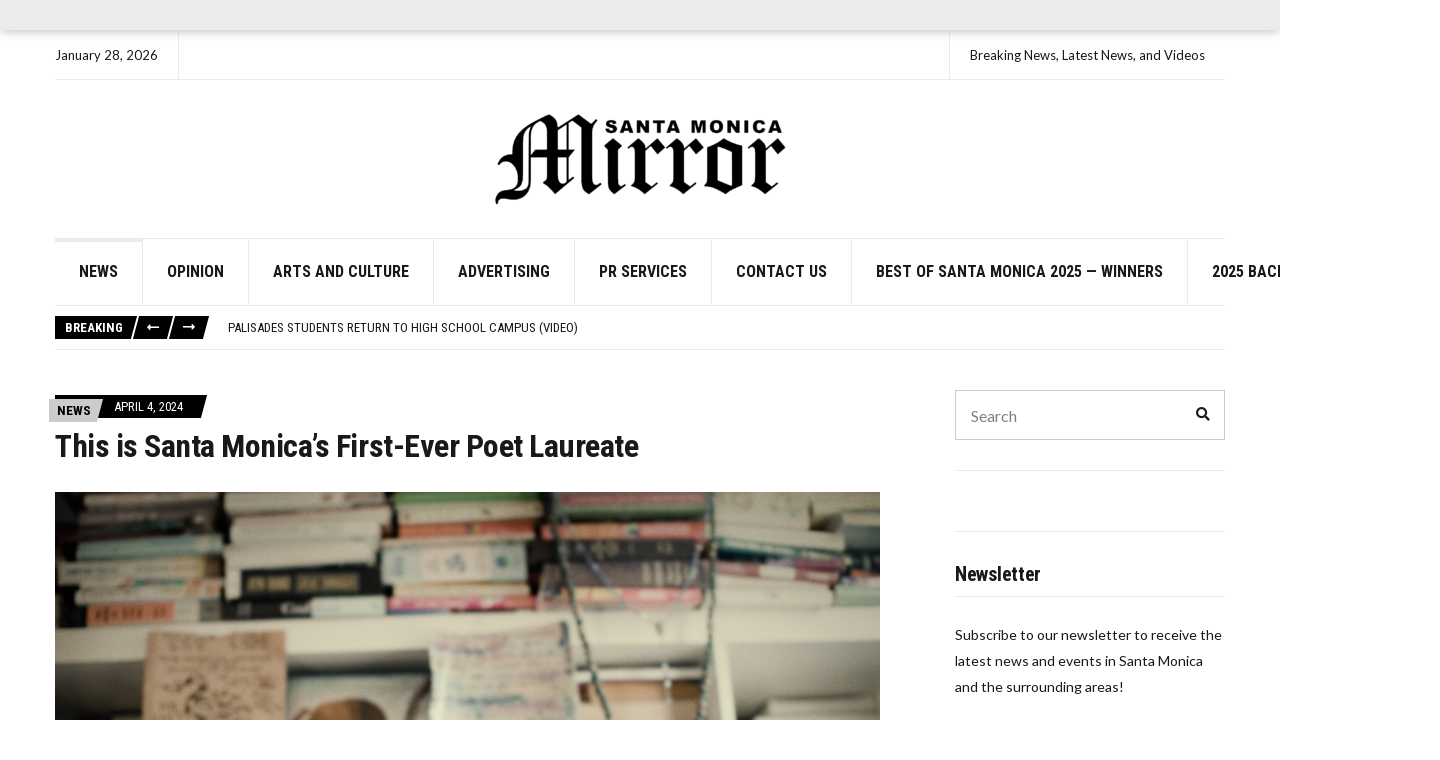

--- FILE ---
content_type: text/html; charset=UTF-8
request_url: https://smmirror.com/2024/04/this-is-santa-monicas-first-ever-poet-laureate/
body_size: 20641
content:
<!doctype html>
<html lang="en-US" prefix="og: http://ogp.me/ns# fb: http://ogp.me/ns/fb#">
<head>
	<meta charset="UTF-8">
	<meta name="viewport" content="width=device-width, initial-scale=1">
	<meta name='robots' content='index, follow, max-image-preview:large, max-snippet:-1, max-video-preview:-1' />
            <script type="text/javascript"> var epic_news_ajax_url = 'https://smmirror.com/?epic-ajax-request=epic-ne'; </script>
            
	<!-- This site is optimized with the Yoast SEO plugin v26.8 - https://yoast.com/product/yoast-seo-wordpress/ -->
	<title>This is Santa Monica’s First-Ever Poet Laureate - SM Mirror</title>
	<meta name="description" content="Her Work Touches Subjects of Personal Narrative, Individual/Cultural Identity, Philosophy, and Spirituality By Zach Armstrong As part of an effort to" />
	<link rel="canonical" href="https://smmirror.com/2024/04/this-is-santa-monicas-first-ever-poet-laureate/" />
	<meta property="og:locale" content="en_US" />
	<meta property="og:type" content="article" />
	<meta property="og:title" content="This is Santa Monica’s First-Ever Poet Laureate - SM Mirror" />
	<meta property="og:description" content="Her Work Touches Subjects of Personal Narrative, Individual/Cultural Identity, Philosophy, and Spirituality By Zach Armstrong As part of an effort to" />
	<meta property="og:url" content="https://smmirror.com/2024/04/this-is-santa-monicas-first-ever-poet-laureate/" />
	<meta property="og:site_name" content="SM Mirror" />
	<meta property="article:publisher" content="https://www.facebook.com/smmirror" />
	<meta property="article:published_time" content="2024-04-05T06:39:46+00:00" />
	<meta property="article:modified_time" content="2024-04-05T06:39:48+00:00" />
	<meta property="og:image" content="https://smmirror.com/wp-content/uploads/2024/04/IMG_5242.jpg" />
	<meta property="og:image:width" content="1500" />
	<meta property="og:image:height" content="1000" />
	<meta property="og:image:type" content="image/jpeg" />
	<meta name="author" content="Staff Writer" />
	<meta name="twitter:label1" content="Written by" />
	<meta name="twitter:data1" content="Staff Writer" />
	<meta name="twitter:label2" content="Est. reading time" />
	<meta name="twitter:data2" content="2 minutes" />
	<script type="application/ld+json" class="yoast-schema-graph">{"@context":"https://schema.org","@graph":[{"@type":"Article","@id":"https://smmirror.com/2024/04/this-is-santa-monicas-first-ever-poet-laureate/#article","isPartOf":{"@id":"https://smmirror.com/2024/04/this-is-santa-monicas-first-ever-poet-laureate/"},"author":{"name":"Staff Writer","@id":"https://smmirror.com/#/schema/person/1f992fe7bf8f21dc6307f6da209cd8b5"},"headline":"This is Santa Monica’s First-Ever Poet Laureate","datePublished":"2024-04-05T06:39:46+00:00","dateModified":"2024-04-05T06:39:48+00:00","mainEntityOfPage":{"@id":"https://smmirror.com/2024/04/this-is-santa-monicas-first-ever-poet-laureate/"},"wordCount":427,"publisher":{"@id":"https://smmirror.com/#organization"},"image":{"@id":"https://smmirror.com/2024/04/this-is-santa-monicas-first-ever-poet-laureate/#primaryimage"},"thumbnailUrl":"https://smmirror.com/wp-content/uploads/2024/04/IMG_5242.jpg","articleSection":["News","Upbeat"],"inLanguage":"en-US"},{"@type":"WebPage","@id":"https://smmirror.com/2024/04/this-is-santa-monicas-first-ever-poet-laureate/","url":"https://smmirror.com/2024/04/this-is-santa-monicas-first-ever-poet-laureate/","name":"This is Santa Monica’s First-Ever Poet Laureate - SM Mirror","isPartOf":{"@id":"https://smmirror.com/#website"},"primaryImageOfPage":{"@id":"https://smmirror.com/2024/04/this-is-santa-monicas-first-ever-poet-laureate/#primaryimage"},"image":{"@id":"https://smmirror.com/2024/04/this-is-santa-monicas-first-ever-poet-laureate/#primaryimage"},"thumbnailUrl":"https://smmirror.com/wp-content/uploads/2024/04/IMG_5242.jpg","datePublished":"2024-04-05T06:39:46+00:00","dateModified":"2024-04-05T06:39:48+00:00","description":"Her Work Touches Subjects of Personal Narrative, Individual/Cultural Identity, Philosophy, and Spirituality By Zach Armstrong As part of an effort to","inLanguage":"en-US","potentialAction":[{"@type":"ReadAction","target":["https://smmirror.com/2024/04/this-is-santa-monicas-first-ever-poet-laureate/"]}]},{"@type":"ImageObject","inLanguage":"en-US","@id":"https://smmirror.com/2024/04/this-is-santa-monicas-first-ever-poet-laureate/#primaryimage","url":"https://smmirror.com/wp-content/uploads/2024/04/IMG_5242.jpg","contentUrl":"https://smmirror.com/wp-content/uploads/2024/04/IMG_5242.jpg","width":1500,"height":1000},{"@type":"WebSite","@id":"https://smmirror.com/#website","url":"https://smmirror.com/","name":"Santa Monica News | Local Headlines & Community | Santa Monica Mirror","description":"Breaking News, Latest News, and Videos","publisher":{"@id":"https://smmirror.com/#organization"},"potentialAction":[{"@type":"SearchAction","target":{"@type":"EntryPoint","urlTemplate":"https://smmirror.com/?s={search_term_string}"},"query-input":{"@type":"PropertyValueSpecification","valueRequired":true,"valueName":"search_term_string"}}],"inLanguage":"en-US"},{"@type":"Organization","@id":"https://smmirror.com/#organization","name":"Santa Monica Mirror","url":"https://smmirror.com/","logo":{"@type":"ImageObject","inLanguage":"en-US","@id":"https://smmirror.com/#/schema/logo/image/","url":"https://smmirror.com/wp-content/uploads/2022/04/smmirror-logo.png","contentUrl":"https://smmirror.com/wp-content/uploads/2022/04/smmirror-logo.png","width":713,"height":272,"caption":"Santa Monica Mirror"},"image":{"@id":"https://smmirror.com/#/schema/logo/image/"},"sameAs":["https://www.facebook.com/smmirror"]},{"@type":"Person","@id":"https://smmirror.com/#/schema/person/1f992fe7bf8f21dc6307f6da209cd8b5","name":"Staff Writer","image":{"@type":"ImageObject","inLanguage":"en-US","@id":"https://smmirror.com/#/schema/person/image/","url":"https://secure.gravatar.com/avatar/a1022481a1de30a3d2394f6cc933991485c66ad3973746908ec353bf5215c39f?s=96&d=mm&r=g","contentUrl":"https://secure.gravatar.com/avatar/a1022481a1de30a3d2394f6cc933991485c66ad3973746908ec353bf5215c39f?s=96&d=mm&r=g","caption":"Staff Writer"},"url":"https://smmirror.com/author/staff-writer/"}]}</script>
	<!-- / Yoast SEO plugin. -->


<link rel='dns-prefetch' href='//fonts.googleapis.com' />
<link rel="alternate" type="application/rss+xml" title="SM Mirror &raquo; Feed" href="https://smmirror.com/feed/" />
<link rel="alternate" title="oEmbed (JSON)" type="application/json+oembed" href="https://smmirror.com/wp-json/oembed/1.0/embed?url=https%3A%2F%2Fsmmirror.com%2F2024%2F04%2Fthis-is-santa-monicas-first-ever-poet-laureate%2F" />
<link rel="alternate" title="oEmbed (XML)" type="text/xml+oembed" href="https://smmirror.com/wp-json/oembed/1.0/embed?url=https%3A%2F%2Fsmmirror.com%2F2024%2F04%2Fthis-is-santa-monicas-first-ever-poet-laureate%2F&#038;format=xml" />
<style id='wp-img-auto-sizes-contain-inline-css'>
img:is([sizes=auto i],[sizes^="auto," i]){contain-intrinsic-size:3000px 1500px}
/*# sourceURL=wp-img-auto-sizes-contain-inline-css */
</style>
<style id='wp-emoji-styles-inline-css'>

	img.wp-smiley, img.emoji {
		display: inline !important;
		border: none !important;
		box-shadow: none !important;
		height: 1em !important;
		width: 1em !important;
		margin: 0 0.07em !important;
		vertical-align: -0.1em !important;
		background: none !important;
		padding: 0 !important;
	}
/*# sourceURL=wp-emoji-styles-inline-css */
</style>
<style id='wp-block-library-inline-css'>
:root{--wp-block-synced-color:#7a00df;--wp-block-synced-color--rgb:122,0,223;--wp-bound-block-color:var(--wp-block-synced-color);--wp-editor-canvas-background:#ddd;--wp-admin-theme-color:#007cba;--wp-admin-theme-color--rgb:0,124,186;--wp-admin-theme-color-darker-10:#006ba1;--wp-admin-theme-color-darker-10--rgb:0,107,160.5;--wp-admin-theme-color-darker-20:#005a87;--wp-admin-theme-color-darker-20--rgb:0,90,135;--wp-admin-border-width-focus:2px}@media (min-resolution:192dpi){:root{--wp-admin-border-width-focus:1.5px}}.wp-element-button{cursor:pointer}:root .has-very-light-gray-background-color{background-color:#eee}:root .has-very-dark-gray-background-color{background-color:#313131}:root .has-very-light-gray-color{color:#eee}:root .has-very-dark-gray-color{color:#313131}:root .has-vivid-green-cyan-to-vivid-cyan-blue-gradient-background{background:linear-gradient(135deg,#00d084,#0693e3)}:root .has-purple-crush-gradient-background{background:linear-gradient(135deg,#34e2e4,#4721fb 50%,#ab1dfe)}:root .has-hazy-dawn-gradient-background{background:linear-gradient(135deg,#faaca8,#dad0ec)}:root .has-subdued-olive-gradient-background{background:linear-gradient(135deg,#fafae1,#67a671)}:root .has-atomic-cream-gradient-background{background:linear-gradient(135deg,#fdd79a,#004a59)}:root .has-nightshade-gradient-background{background:linear-gradient(135deg,#330968,#31cdcf)}:root .has-midnight-gradient-background{background:linear-gradient(135deg,#020381,#2874fc)}:root{--wp--preset--font-size--normal:16px;--wp--preset--font-size--huge:42px}.has-regular-font-size{font-size:1em}.has-larger-font-size{font-size:2.625em}.has-normal-font-size{font-size:var(--wp--preset--font-size--normal)}.has-huge-font-size{font-size:var(--wp--preset--font-size--huge)}.has-text-align-center{text-align:center}.has-text-align-left{text-align:left}.has-text-align-right{text-align:right}.has-fit-text{white-space:nowrap!important}#end-resizable-editor-section{display:none}.aligncenter{clear:both}.items-justified-left{justify-content:flex-start}.items-justified-center{justify-content:center}.items-justified-right{justify-content:flex-end}.items-justified-space-between{justify-content:space-between}.screen-reader-text{border:0;clip-path:inset(50%);height:1px;margin:-1px;overflow:hidden;padding:0;position:absolute;width:1px;word-wrap:normal!important}.screen-reader-text:focus{background-color:#ddd;clip-path:none;color:#444;display:block;font-size:1em;height:auto;left:5px;line-height:normal;padding:15px 23px 14px;text-decoration:none;top:5px;width:auto;z-index:100000}html :where(.has-border-color){border-style:solid}html :where([style*=border-top-color]){border-top-style:solid}html :where([style*=border-right-color]){border-right-style:solid}html :where([style*=border-bottom-color]){border-bottom-style:solid}html :where([style*=border-left-color]){border-left-style:solid}html :where([style*=border-width]){border-style:solid}html :where([style*=border-top-width]){border-top-style:solid}html :where([style*=border-right-width]){border-right-style:solid}html :where([style*=border-bottom-width]){border-bottom-style:solid}html :where([style*=border-left-width]){border-left-style:solid}html :where(img[class*=wp-image-]){height:auto;max-width:100%}:where(figure){margin:0 0 1em}html :where(.is-position-sticky){--wp-admin--admin-bar--position-offset:var(--wp-admin--admin-bar--height,0px)}@media screen and (max-width:600px){html :where(.is-position-sticky){--wp-admin--admin-bar--position-offset:0px}}

/*# sourceURL=wp-block-library-inline-css */
</style><style id='wp-block-list-inline-css'>
ol,ul{box-sizing:border-box}:root :where(.wp-block-list.has-background){padding:1.25em 2.375em}
/*# sourceURL=https://smmirror.com/wp-includes/blocks/list/style.min.css */
</style>
<style id='wp-block-paragraph-inline-css'>
.is-small-text{font-size:.875em}.is-regular-text{font-size:1em}.is-large-text{font-size:2.25em}.is-larger-text{font-size:3em}.has-drop-cap:not(:focus):first-letter{float:left;font-size:8.4em;font-style:normal;font-weight:100;line-height:.68;margin:.05em .1em 0 0;text-transform:uppercase}body.rtl .has-drop-cap:not(:focus):first-letter{float:none;margin-left:.1em}p.has-drop-cap.has-background{overflow:hidden}:root :where(p.has-background){padding:1.25em 2.375em}:where(p.has-text-color:not(.has-link-color)) a{color:inherit}p.has-text-align-left[style*="writing-mode:vertical-lr"],p.has-text-align-right[style*="writing-mode:vertical-rl"]{rotate:180deg}
/*# sourceURL=https://smmirror.com/wp-includes/blocks/paragraph/style.min.css */
</style>
<style id='global-styles-inline-css'>
:root{--wp--preset--aspect-ratio--square: 1;--wp--preset--aspect-ratio--4-3: 4/3;--wp--preset--aspect-ratio--3-4: 3/4;--wp--preset--aspect-ratio--3-2: 3/2;--wp--preset--aspect-ratio--2-3: 2/3;--wp--preset--aspect-ratio--16-9: 16/9;--wp--preset--aspect-ratio--9-16: 9/16;--wp--preset--color--black: #000000;--wp--preset--color--cyan-bluish-gray: #abb8c3;--wp--preset--color--white: #ffffff;--wp--preset--color--pale-pink: #f78da7;--wp--preset--color--vivid-red: #cf2e2e;--wp--preset--color--luminous-vivid-orange: #ff6900;--wp--preset--color--luminous-vivid-amber: #fcb900;--wp--preset--color--light-green-cyan: #7bdcb5;--wp--preset--color--vivid-green-cyan: #00d084;--wp--preset--color--pale-cyan-blue: #8ed1fc;--wp--preset--color--vivid-cyan-blue: #0693e3;--wp--preset--color--vivid-purple: #9b51e0;--wp--preset--color--theme-primary: #000000;--wp--preset--color--theme-dark-gray: #191919;--wp--preset--color--theme-medium-gray: #808080;--wp--preset--color--theme-light-gray: #ebebeb;--wp--preset--gradient--vivid-cyan-blue-to-vivid-purple: linear-gradient(135deg,rgb(6,147,227) 0%,rgb(155,81,224) 100%);--wp--preset--gradient--light-green-cyan-to-vivid-green-cyan: linear-gradient(135deg,rgb(122,220,180) 0%,rgb(0,208,130) 100%);--wp--preset--gradient--luminous-vivid-amber-to-luminous-vivid-orange: linear-gradient(135deg,rgb(252,185,0) 0%,rgb(255,105,0) 100%);--wp--preset--gradient--luminous-vivid-orange-to-vivid-red: linear-gradient(135deg,rgb(255,105,0) 0%,rgb(207,46,46) 100%);--wp--preset--gradient--very-light-gray-to-cyan-bluish-gray: linear-gradient(135deg,rgb(238,238,238) 0%,rgb(169,184,195) 100%);--wp--preset--gradient--cool-to-warm-spectrum: linear-gradient(135deg,rgb(74,234,220) 0%,rgb(151,120,209) 20%,rgb(207,42,186) 40%,rgb(238,44,130) 60%,rgb(251,105,98) 80%,rgb(254,248,76) 100%);--wp--preset--gradient--blush-light-purple: linear-gradient(135deg,rgb(255,206,236) 0%,rgb(152,150,240) 100%);--wp--preset--gradient--blush-bordeaux: linear-gradient(135deg,rgb(254,205,165) 0%,rgb(254,45,45) 50%,rgb(107,0,62) 100%);--wp--preset--gradient--luminous-dusk: linear-gradient(135deg,rgb(255,203,112) 0%,rgb(199,81,192) 50%,rgb(65,88,208) 100%);--wp--preset--gradient--pale-ocean: linear-gradient(135deg,rgb(255,245,203) 0%,rgb(182,227,212) 50%,rgb(51,167,181) 100%);--wp--preset--gradient--electric-grass: linear-gradient(135deg,rgb(202,248,128) 0%,rgb(113,206,126) 100%);--wp--preset--gradient--midnight: linear-gradient(135deg,rgb(2,3,129) 0%,rgb(40,116,252) 100%);--wp--preset--font-size--small: 13px;--wp--preset--font-size--medium: 20px;--wp--preset--font-size--large: 36px;--wp--preset--font-size--x-large: 42px;--wp--preset--spacing--20: 0.44rem;--wp--preset--spacing--30: 0.67rem;--wp--preset--spacing--40: 1rem;--wp--preset--spacing--50: 1.5rem;--wp--preset--spacing--60: 2.25rem;--wp--preset--spacing--70: 3.38rem;--wp--preset--spacing--80: 5.06rem;--wp--preset--shadow--natural: 6px 6px 9px rgba(0, 0, 0, 0.2);--wp--preset--shadow--deep: 12px 12px 50px rgba(0, 0, 0, 0.4);--wp--preset--shadow--sharp: 6px 6px 0px rgba(0, 0, 0, 0.2);--wp--preset--shadow--outlined: 6px 6px 0px -3px rgb(255, 255, 255), 6px 6px rgb(0, 0, 0);--wp--preset--shadow--crisp: 6px 6px 0px rgb(0, 0, 0);}:where(.is-layout-flex){gap: 0.5em;}:where(.is-layout-grid){gap: 0.5em;}body .is-layout-flex{display: flex;}.is-layout-flex{flex-wrap: wrap;align-items: center;}.is-layout-flex > :is(*, div){margin: 0;}body .is-layout-grid{display: grid;}.is-layout-grid > :is(*, div){margin: 0;}:where(.wp-block-columns.is-layout-flex){gap: 2em;}:where(.wp-block-columns.is-layout-grid){gap: 2em;}:where(.wp-block-post-template.is-layout-flex){gap: 1.25em;}:where(.wp-block-post-template.is-layout-grid){gap: 1.25em;}.has-black-color{color: var(--wp--preset--color--black) !important;}.has-cyan-bluish-gray-color{color: var(--wp--preset--color--cyan-bluish-gray) !important;}.has-white-color{color: var(--wp--preset--color--white) !important;}.has-pale-pink-color{color: var(--wp--preset--color--pale-pink) !important;}.has-vivid-red-color{color: var(--wp--preset--color--vivid-red) !important;}.has-luminous-vivid-orange-color{color: var(--wp--preset--color--luminous-vivid-orange) !important;}.has-luminous-vivid-amber-color{color: var(--wp--preset--color--luminous-vivid-amber) !important;}.has-light-green-cyan-color{color: var(--wp--preset--color--light-green-cyan) !important;}.has-vivid-green-cyan-color{color: var(--wp--preset--color--vivid-green-cyan) !important;}.has-pale-cyan-blue-color{color: var(--wp--preset--color--pale-cyan-blue) !important;}.has-vivid-cyan-blue-color{color: var(--wp--preset--color--vivid-cyan-blue) !important;}.has-vivid-purple-color{color: var(--wp--preset--color--vivid-purple) !important;}.has-black-background-color{background-color: var(--wp--preset--color--black) !important;}.has-cyan-bluish-gray-background-color{background-color: var(--wp--preset--color--cyan-bluish-gray) !important;}.has-white-background-color{background-color: var(--wp--preset--color--white) !important;}.has-pale-pink-background-color{background-color: var(--wp--preset--color--pale-pink) !important;}.has-vivid-red-background-color{background-color: var(--wp--preset--color--vivid-red) !important;}.has-luminous-vivid-orange-background-color{background-color: var(--wp--preset--color--luminous-vivid-orange) !important;}.has-luminous-vivid-amber-background-color{background-color: var(--wp--preset--color--luminous-vivid-amber) !important;}.has-light-green-cyan-background-color{background-color: var(--wp--preset--color--light-green-cyan) !important;}.has-vivid-green-cyan-background-color{background-color: var(--wp--preset--color--vivid-green-cyan) !important;}.has-pale-cyan-blue-background-color{background-color: var(--wp--preset--color--pale-cyan-blue) !important;}.has-vivid-cyan-blue-background-color{background-color: var(--wp--preset--color--vivid-cyan-blue) !important;}.has-vivid-purple-background-color{background-color: var(--wp--preset--color--vivid-purple) !important;}.has-black-border-color{border-color: var(--wp--preset--color--black) !important;}.has-cyan-bluish-gray-border-color{border-color: var(--wp--preset--color--cyan-bluish-gray) !important;}.has-white-border-color{border-color: var(--wp--preset--color--white) !important;}.has-pale-pink-border-color{border-color: var(--wp--preset--color--pale-pink) !important;}.has-vivid-red-border-color{border-color: var(--wp--preset--color--vivid-red) !important;}.has-luminous-vivid-orange-border-color{border-color: var(--wp--preset--color--luminous-vivid-orange) !important;}.has-luminous-vivid-amber-border-color{border-color: var(--wp--preset--color--luminous-vivid-amber) !important;}.has-light-green-cyan-border-color{border-color: var(--wp--preset--color--light-green-cyan) !important;}.has-vivid-green-cyan-border-color{border-color: var(--wp--preset--color--vivid-green-cyan) !important;}.has-pale-cyan-blue-border-color{border-color: var(--wp--preset--color--pale-cyan-blue) !important;}.has-vivid-cyan-blue-border-color{border-color: var(--wp--preset--color--vivid-cyan-blue) !important;}.has-vivid-purple-border-color{border-color: var(--wp--preset--color--vivid-purple) !important;}.has-vivid-cyan-blue-to-vivid-purple-gradient-background{background: var(--wp--preset--gradient--vivid-cyan-blue-to-vivid-purple) !important;}.has-light-green-cyan-to-vivid-green-cyan-gradient-background{background: var(--wp--preset--gradient--light-green-cyan-to-vivid-green-cyan) !important;}.has-luminous-vivid-amber-to-luminous-vivid-orange-gradient-background{background: var(--wp--preset--gradient--luminous-vivid-amber-to-luminous-vivid-orange) !important;}.has-luminous-vivid-orange-to-vivid-red-gradient-background{background: var(--wp--preset--gradient--luminous-vivid-orange-to-vivid-red) !important;}.has-very-light-gray-to-cyan-bluish-gray-gradient-background{background: var(--wp--preset--gradient--very-light-gray-to-cyan-bluish-gray) !important;}.has-cool-to-warm-spectrum-gradient-background{background: var(--wp--preset--gradient--cool-to-warm-spectrum) !important;}.has-blush-light-purple-gradient-background{background: var(--wp--preset--gradient--blush-light-purple) !important;}.has-blush-bordeaux-gradient-background{background: var(--wp--preset--gradient--blush-bordeaux) !important;}.has-luminous-dusk-gradient-background{background: var(--wp--preset--gradient--luminous-dusk) !important;}.has-pale-ocean-gradient-background{background: var(--wp--preset--gradient--pale-ocean) !important;}.has-electric-grass-gradient-background{background: var(--wp--preset--gradient--electric-grass) !important;}.has-midnight-gradient-background{background: var(--wp--preset--gradient--midnight) !important;}.has-small-font-size{font-size: var(--wp--preset--font-size--small) !important;}.has-medium-font-size{font-size: var(--wp--preset--font-size--medium) !important;}.has-large-font-size{font-size: var(--wp--preset--font-size--large) !important;}.has-x-large-font-size{font-size: var(--wp--preset--font-size--x-large) !important;}
/*# sourceURL=global-styles-inline-css */
</style>

<style id='classic-theme-styles-inline-css'>
/*! This file is auto-generated */
.wp-block-button__link{color:#fff;background-color:#32373c;border-radius:9999px;box-shadow:none;text-decoration:none;padding:calc(.667em + 2px) calc(1.333em + 2px);font-size:1.125em}.wp-block-file__button{background:#32373c;color:#fff;text-decoration:none}
/*# sourceURL=/wp-includes/css/classic-themes.min.css */
</style>
<link rel='stylesheet' id='wp-components-css' href='https://smmirror.com/wp-includes/css/dist/components/style.min.css?ver=6.9' media='all' />
<link rel='stylesheet' id='wp-preferences-css' href='https://smmirror.com/wp-includes/css/dist/preferences/style.min.css?ver=6.9' media='all' />
<link rel='stylesheet' id='wp-block-editor-css' href='https://smmirror.com/wp-includes/css/dist/block-editor/style.min.css?ver=6.9' media='all' />
<link rel='stylesheet' id='popup-maker-block-library-style-css' href='https://smmirror.com/wp-content/plugins/popup-maker/dist/packages/block-library-style.css?ver=dbea705cfafe089d65f1' media='all' />
<link rel='stylesheet' id='gutenbee-animations-css' href='https://smmirror.com/wp-content/plugins/gutenbee/build/gutenbee.animations.css?ver=2.19.1' media='all' />
<link rel='stylesheet' id='ignition-user-google-fonts-css' href='https://fonts.googleapis.com/css?family=Lato%3A400%2C400i%2C700%7CRoboto+Condensed%3A700%2C400%2C400i&#038;ver=3.5.0' media='all' />
<link rel='stylesheet' id='ignition-icons-css' href='https://smmirror.com/wp-content/plugins/ignition/inc/assets/vendor/ignition-icons/css/ignition-icons.min.css?ver=3.5.0' media='all' />
<link rel='stylesheet' id='ignition-style-css' href='https://smmirror.com/wp-content/plugins/ignition/inc/assets/css/style.min.css?ver=3.5.0' media='all' />
<link rel='stylesheet' id='slick-css' href='https://smmirror.com/wp-content/plugins/ignition/inc/assets/vendor/slick/slick.min.css?ver=1.6.0' media='all' />
<link rel='stylesheet' id='ignition-public-opinion-style-css' href='https://smmirror.com/wp-content/themes/ignition-public-opinion/style.min.css?ver=1.3.3-1.0' media='all' />
<style id='ignition-public-opinion-generated-styles-inline-css'>
:root { --ignition-body-background-color: #ffffff; --ignition-primary-color: #000000; --ignition-secondary-color: #cccccc; --ignition-text-color: #191919; --ignition-secondary-text-color: #808080; --ignition-headings-color: #191919; --ignition-border-color: #ebebeb; --ignition-forms-background-color: #ffffff; --ignition-forms-border-color: #cccccc; --ignition-forms-text-color: #000000; --ignition-buttons-background-color: #000000; --ignition-buttons-text-color: #ffffff; --ignition-buttons-border-color: #000000; --ignition-primary-font-family: Lato; --ignition-secondary-font-family: Roboto Condensed; --ignition-top-bar-text-color: #191919; --ignition-top-bar-border-color: #ebebeb; --ignition-top-bar-transparent-text-color: #191919; --ignition-top-bar-transparent-border-color: #ebebeb; --ignition-header-text-color: #191919; --ignition-header-border-color: #ebebeb; --ignition-header-submenu-background-color: rgba(255, 255, 255, 0.9); --ignition-header-submenu-text-color: #191919; --ignition-header-sticky-background-color: #ffffff; --ignition-header-sticky-text-color: #191919; --ignition-header-sticky-border-color: #ebebeb; --ignition-header-sticky-submenu-background-color: rgba(255, 255, 255, 0.9); --ignition-header-sticky-submenu-text-color: #191919; --ignition-mobile-nav-background-color: #ffffff; --ignition-mobile-nav-text-color: #191919; --ignition-mobile-nav-border-color: #ebebeb; --ignition-footer-background-color: #ffffff; --ignition-footer-border-color: #ebebeb; --ignition-footer-title-color: #191919; --ignition-footer-text-color: #191919; --ignition-footer-credits-background-color: #ffffff; --ignition-footer-credits-text-color: #191919; --ignition-footer-credits-link-color: #191919; --ignition-footer-credits-border-color: #ebebeb; } @media (min-width: calc(1370px + 60px)) { .container, .theme-grid > .wp-block-gutenbee-container-inner, .alignwide .maxslider-slide-content, .alignfull .maxslider-slide-content { width: 1370px; max-width: 100%; } [class*="-template-fullwidth-narrow"] .alignwide { width: calc(1370px - 30px); } .theme-grid > .wp-block-gutenbee-container-inner { padding-left: 15px; padding-right: 15px; } } html { font-size: 18px; } body { font-family: Lato, sans-serif; font-weight: 400; font-size: 18px; line-height: 1.7; text-transform: none; letter-spacing: 0em; } h1,h2,h3,h4,h5,h6, label, .label, .ignition-widget-item-title, .ignition-widget-item-subtitle, .site-logo, .mobile-nav-trigger, .page-hero-title, .page-title, .entry-meta-top, .entry-navigation, .news-ticker, .widget_archive li, .widget_categories li, .widget_meta li, .widget_nav_menu li, .widget_pages li, .widget_product_categories li, .widget_rating_filter li, .woocommerce-widget-layered-nav li, li.wc-block-grid__product .wc-block-grid__product-title, .has-drop-cap:not(:focus)::first-letter, .product_list_widget li > a, .product_list_widget .widget-product-content-wrap > a, .entry-list-meta-value, .wp-block-gutenbee-review .entry-rating-final-score strong, .wp-block-latest-posts > li > a, .wp-block-pullquote.is-style-solid-color, .wp-block-quote { font-family: "Roboto Condensed", sans-serif; font-weight: 700; } .navigation-main, .head-mast .head-content-slot-item, .navigation-mobile-wrap { font-family: "Roboto Condensed", sans-serif; font-weight: 700; font-size: 16px; line-height: 1.25; text-transform: uppercase; letter-spacing: 0em; } h1,.page-hero-title,.page-title { font-size: 36px; line-height: 1.2; text-transform: none; letter-spacing: -0.015em; } h2, .wc-block-grid__product-title { font-size: 32px; line-height: 1.2; text-transform: none; letter-spacing: -0.015em; } h3 { font-size: 28px; line-height: 1.2; text-transform: none; letter-spacing: -0.015em; } h4 { font-size: 24px; line-height: 1.2; text-transform: none; letter-spacing: -0.015em; } h5 { font-size: 20px; line-height: 1.2; text-transform: none; letter-spacing: -0.015em; } h6 { font-size: 18px; line-height: 1.2; text-transform: none; letter-spacing: -0.015em; } .widget-title { font-size: 20px; line-height: 1.2; text-transform: none; letter-spacing: -0.015em; } .widget { font-size: 14px; line-height: 1.875; text-transform: none; letter-spacing: 0em; } .btn, .button, .gutenbee-block-button-link, .wp-block-button__link, .comment-reply-link, .ci-item-filter, .maxslider-slide .maxslider-btn, .added_to_cart, input[type="submit"], input[type="reset"], button[type="submit"] { font-family: Lato, sans-serif; font-weight: 400; font-size: 14px; line-height: 1.25; text-transform: none; letter-spacing: 0em; } @media (max-width: 991px) { #mobilemenu { display: block; } .head-content-slot-mobile-nav { display: inline-block; } .nav { display: none; } .head-content-slot-item { flex: auto; } .head-intro-inner { display: flex; flex-direction: column; } .head-intro-inner .head-content-slot { justify-content: center; text-align: center; flex-wrap: wrap; } .head-intro-inner .head-content-slot-item { padding: 5px 10px; display: flex; justify-content: center; flex: none; border: 0 !important; } .site-branding { max-width: 100%; width: 100%; margin-bottom: 15px; } .head-mast-inner { flex-direction: column; margin: 0; padding: 15px 0; } .head-mast-inner::after { width: 100%; left: 0; } .head-mast-inner .head-content-slot-item { margin: 0; } } 
/*# sourceURL=ignition-public-opinion-generated-styles-inline-css */
</style>
<link rel='stylesheet' id='ignition-public-opinion-style-child-css' href='https://smmirror.com/wp-content/themes/ignition-public-opinion-child/style.css?ver=1.3.3-1.0' media='all' />
<link rel='stylesheet' id='epic-icon-css' href='https://smmirror.com/wp-content/plugins/epic-news-element/assets/fonts/jegicon/jegicon.css?ver=6.9' media='all' />
<link rel='stylesheet' id='font-awesome-css' href='https://smmirror.com/wp-content/plugins/epic-news-element/assets/fonts/font-awesome/font-awesome.css?ver=6.9' media='all' />
<link rel='stylesheet' id='epic-style-css' href='https://smmirror.com/wp-content/plugins/epic-news-element/assets/css/style.min.css?ver=6.9' media='all' />
<script src="https://smmirror.com/wp-includes/js/jquery/jquery.min.js?ver=3.7.1" id="jquery-core-js"></script>
<script src="https://smmirror.com/wp-includes/js/jquery/jquery-migrate.min.js?ver=3.4.1" id="jquery-migrate-js"></script>
<link rel="https://api.w.org/" href="https://smmirror.com/wp-json/" /><link rel="alternate" title="JSON" type="application/json" href="https://smmirror.com/wp-json/wp/v2/posts/71187" /><link rel="EditURI" type="application/rsd+xml" title="RSD" href="https://smmirror.com/xmlrpc.php?rsd" />
<meta name="generator" content="WordPress 6.9" />
<link rel='shortlink' href='https://smmirror.com/?p=71187' />
<!-- start Simple Custom CSS and JS -->
<!-- <script async src="https://www.googletagmanager.com/gtag/js?id=UA-8015212-1"></script>
<script>
  window.dataLayer = window.dataLayer || [];
  function gtag(){dataLayer.push(arguments);}
  gtag('js', new Date());

  gtag('config', 'UA-8015212-1');
</script> -->

<script async src="https://www.googletagmanager.com/gtag/js?id=G-168Z5GT35B"></script>
<script>
  window.dataLayer = window.dataLayer || [];
  function gtag(){dataLayer.push(arguments);}
  gtag('js', new Date());

  gtag('config', 'G-168Z5GT35B');
</script>
<!-- end Simple Custom CSS and JS -->
<!-- start Simple Custom CSS and JS -->
<!-- Adsense/DFP default header -->
<script async src="https://securepubads.g.doubleclick.net/tag/js/gpt.js"></script>
<script>
  var googletag = googletag || {};
  googletag.cmd = googletag.cmd || [];
</script>

<script>
googletag.cmd.push(function() {

    //here you create a var to map your sizes for this unit - mine is equal in addSizes but you can create how many you need and with different sizes you like. First [992, 0] is for resolution and later [728, 90] is the banner size to this resolution (you can put more than one size for each resolution if you like)
    var mapping = googletag.sizeMapping().

    addSize([1000, 0], [728, 90]).
    addSize([320, 0], [320, 50]).build();

    googletag.defineSlot('/21621973880/smmirror_footertop', [320, 50], 'div-gpt-ad-1597694579100-0').defineSizeMapping(mapping).addService(googletag.pubads());
	googletag.defineSlot('/21621973880/smmirror_homepage_leaderboard', [320, 50], 'div-gpt-ad-1597702569543-0').defineSizeMapping(mapping).addService(googletag.pubads());
	googletag.defineSlot('/21621973880/smmirror_homepage_leaderboard_2', [320, 50], 'div-gpt-ad-1597703863906-0').defineSizeMapping(mapping).addService(googletag.pubads());
	googletag.defineSlot('/21621973880/smmirror_homepage_leaderboard_3', [320, 50], 'div-gpt-ad-1597704734929-0').defineSizeMapping(mapping).addService(googletag.pubads());
	googletag.defineSlot('/21621973880/smmirror-header', [320, 50], 'div-gpt-ad-1597706455561-0').defineSizeMapping(mapping).addService(googletag.pubads());
  	
	googletag.defineSlot('/21621973880/smmirror_article_related_posts_2', [320, 50], 'div-gpt-ad-1598292817638-0').defineSizeMapping(mapping).addService(googletag.pubads());
	googletag.defineSlot('/21621973880/smmirror_articlebottom', [320, 50], 'div-gpt-ad-1598293028708-0').defineSizeMapping(mapping).addService(googletag.pubads());
	googletag.defineSlot('/21621973880/smmirror_article_related_posts_3', [320, 50], 'div-gpt-ad-1598293117259-0').defineSizeMapping(mapping).addService(googletag.pubads());
	googletag.defineSlot('/21621973880/smmirror_articleinline', [320, 50], 'div-gpt-ad-1598293314668-0').defineSizeMapping(mapping).addService(googletag.pubads());
  
  
    googletag.pubads().enableSingleRequest();
    googletag.pubads().collapseEmptyDivs();
    googletag.enableServices();

});
</script>
<!-- end Simple Custom CSS and JS -->

<script src='//smmirror.com/wp-content/uploads/custom-css-js/52794.js?v=6827'></script>
		<!-- Start: Twitter Card Tags -->
    	<meta name="twitter:site" content="@SMMirror" />
		<meta name="twitter:title" content="Santa Monica Mirror"/>
		<meta name="twitter:description" content="Santa Monica breaking and recent news. Keep updated about all local activities." />
		<meta name="twitter:creator" content="@SMMirror" />
		<meta name="twitter:image" content="https://smmirror.com/wp-content/uploads/2025/10/santa-monica-mirror-media.jpg" />
		<!-- End: Twitter Card Tags -->
<link rel="icon" href="https://smmirror.com/wp-content/uploads/2020/06/cropped-cropped-Santa-Monica-Mirror-32x32.png" sizes="32x32" />
<link rel="icon" href="https://smmirror.com/wp-content/uploads/2020/06/cropped-cropped-Santa-Monica-Mirror-192x192.png" sizes="192x192" />
<link rel="apple-touch-icon" href="https://smmirror.com/wp-content/uploads/2020/06/cropped-cropped-Santa-Monica-Mirror-180x180.png" />
<meta name="msapplication-TileImage" content="https://smmirror.com/wp-content/uploads/2020/06/cropped-cropped-Santa-Monica-Mirror-270x270.png" />
<style id="jeg_dynamic_css" type="text/css" data-type="jeg_custom-css"></style>		<style id="wp-custom-css">
			.hmpg-posts .entry-thumb {
	overflow: hidden;
}
.hmpg-posts .entry-thumb img {
	height: 307px;
	width: 100%;
	object-fit: cover;
}
@media screen and (max-width: 450px) {
	.hmpg-posts .entry-thumb img {
		height: 220px;
	}
}

@media screen and (min-width: 451px) and (max-width: 991px) {
	.hmpg-posts .entry-thumb img {
		height: 250px;
	}
}

.ccfic-text {
	font-size: 0.8em;
	color: #000 !important;
	opacity: 1;
}		</style>
		
    <!-- START - Open Graph and Twitter Card Tags 3.3.9 -->
     <!-- Facebook Open Graph -->
      <meta property="og:locale" content="en_US"/>
      <meta property="og:site_name" content="SM Mirror"/>
      <meta property="og:title" content="This is Santa Monica’s First-Ever Poet Laureate - SM Mirror"/>
      <meta property="og:url" content="https://smmirror.com/2024/04/this-is-santa-monicas-first-ever-poet-laureate/"/>
      <meta property="og:type" content="article"/>
      <meta property="og:description" content="Her Work Touches Subjects of Personal Narrative, Individual/Cultural Identity, Philosophy, and Spirituality By Zach Armstrong As part of an effort to"/>
      <meta property="og:image" content="https://smmirror.com/wp-content/uploads/2024/04/IMG_5242.jpg"/>
      <meta property="og:image:url" content="https://smmirror.com/wp-content/uploads/2024/04/IMG_5242.jpg"/>
      <meta property="og:image:secure_url" content="https://smmirror.com/wp-content/uploads/2024/04/IMG_5242.jpg"/>
      <meta property="article:published_time" content="2024-04-04T23:39:46-07:00"/>
      <meta property="article:modified_time" content="2024-04-04T23:39:48-07:00" />
      <meta property="og:updated_time" content="2024-04-04T23:39:48-07:00" />
      <meta property="article:section" content="News"/>
      <meta property="article:section" content="Upbeat"/>
      <meta property="article:publisher" content="https://www.facebook.com/smmirror/"/>
     <!-- Google+ / Schema.org -->
     <!-- Twitter Cards -->
      <meta name="twitter:title" content="This is Santa Monica’s First-Ever Poet Laureate - SM Mirror"/>
      <meta name="twitter:url" content="https://smmirror.com/2024/04/this-is-santa-monicas-first-ever-poet-laureate/"/>
      <meta name="twitter:description" content="Her Work Touches Subjects of Personal Narrative, Individual/Cultural Identity, Philosophy, and Spirituality By Zach Armstrong As part of an effort to"/>
      <meta name="twitter:image" content="https://smmirror.com/wp-content/uploads/2024/04/IMG_5242.jpg"/>
      <meta name="twitter:card" content="summary_large_image"/>
      <meta name="twitter:site" content="@smmirror"/>
     <!-- SEO -->
     <!-- Misc. tags -->
     <!-- is_singular | yoast_seo -->
    <!-- END - Open Graph and Twitter Card Tags 3.3.9 -->
        
    				<style type="text/css" id="c4wp-checkout-css">
					.woocommerce-checkout .c4wp_captcha_field {
						margin-bottom: 10px;
						margin-top: 15px;
						position: relative;
						display: inline-block;
					}
				</style>
							<style type="text/css" id="c4wp-v3-lp-form-css">
				.login #login, .login #lostpasswordform {
					min-width: 350px !important;
				}
				.wpforms-field-c4wp iframe {
					width: 100% !important;
				}
			</style>
			</head>
<body class="wp-singular post-template-default single single-post postid-71187 single-format-standard wp-custom-logo wp-embed-responsive wp-theme-ignition-public-opinion wp-child-theme-ignition-public-opinion-child epic-gutenberg ignition-header-type-normal ignition-page-title-bg-off ignition-page-title-normal-off ignition-page-title-subtitle-off ignition-page-breadcrumb-off ignition-site-layout-content_sidebar ignition-side-mode-site-layout-boxed ignition-top-bar-visible-on ignition-header-menu-layout-theme ignition-header-fullwidth-off ignition-header-sticky-on ignition-header-sticky-type-shy ignition-mobile-nav-slide-right-off ignition-page-title-horz-align-left ignition-blog-layout-content_sidebar ignition-blog-single-layout-content_sidebar ignition-blog-posts-layout-1col-horz ignition-footer-visible-on ignition-site-title-off ignition-site-description-off ignition-no-main-padding-off">
<div><a class="skip-link sr-only sr-only-focusable" href="#site-content">Skip to the content</a></div>
	
	<div class="page-wrap">

		
<header class="header header-sticky sticky-shy header-theme header-normal">
	
	<div class="header-ad">   
		<!-- /21621973880/smmirror_footertop -->
		<div id='div-gpt-ad-1597694579100-0'>
		  <script>
			googletag.cmd.push(function() { googletag.display('div-gpt-ad-1597694579100-0'); });
		  </script>
		</div>
	</div>

		<div class="head-intro ">
		<div class="container">
			<div class="row">
				<div class="col-12">
					<div class="head-intro-inner">
													<div class="head-content-slot">
								<div class="head-content-slot-item">January 28, 2026</div>							</div>
						
						
													<div class="head-content-slot head-content-slot-end">
								<div class="head-content-slot-item">Breaking News, Latest News, and Videos</div>							</div>
											</div>
				</div>
			</div>
		</div>
	</div>

	<div class="head-mast">

		
		<div class="container">
			<div class="row">
				<div class="col-12">
					<div class="head-mast-inner">

						
<div class="site-branding">
	<div class="site-logo"><a href="https://smmirror.com/" class="custom-logo-link" rel="home"><img width="300" height="99" src="https://smmirror.com/wp-content/uploads/2020/06/cropped-Santa-Monica-Mirror.png" class="custom-logo" alt="SM Mirror" decoding="async" /></a></div></div>

												<div class="head-content-slot head-content-slot-end">
													</div>
					</div>
				</div>
			</div>
		</div>

		
	</div>

	<div class="head-mast-navigation">
		<div class="container">
			<div class="row">
				<div class="col-12">
					<div class="head-mast-navigation-inner">
						<nav class="nav"><ul id="header-menu-1" class="navigation-main ignition-menu-main"><li id="menu-item-48025" class="weart-megamenu menu-item menu-item-type-taxonomy menu-item-object-category current-post-ancestor current-menu-parent current-post-parent menu-item-48025"><a href="https://smmirror.com/category/news/">News</a></li>
<li id="menu-item-48027" class="weart-megamenu menu-item menu-item-type-taxonomy menu-item-object-category menu-item-48027"><a href="https://smmirror.com/category/opinion/">Opinion</a></li>
<li id="menu-item-48026" class="weart-megamenu menu-item menu-item-type-taxonomy menu-item-object-category menu-item-48026"><a href="https://smmirror.com/category/life-and-arts/">Arts and Culture</a></li>
<li id="menu-item-55078" class="menu-item menu-item-type-custom menu-item-object-custom menu-item-55078"><a target="_blank" href="https://mirrormediagroupla.com/">Advertising</a></li>
<li id="menu-item-55079" class="menu-item menu-item-type-custom menu-item-object-custom menu-item-55079"><a target="_blank" href="https://mirrormediagroupla.com/">PR Services</a></li>
<li id="menu-item-67450" class="menu-item menu-item-type-post_type menu-item-object-page menu-item-67450"><a href="https://smmirror.com/contact-us-2/">Contact us</a></li>
<li id="menu-item-80634" class="menu-item menu-item-type-post_type menu-item-object-page menu-item-80634"><a href="https://smmirror.com/summer-camp-guide-2025/">Best of Santa Monica 2025 — Winners</a></li>
<li id="menu-item-66377" class="menu-item menu-item-type-post_type menu-item-object-page menu-item-66377"><a href="https://smmirror.com/2025-back-to-school-guide/">2025 Back to School Guide</a></li>
</ul></nav>
						<div class="head-content-slot-mobile-nav">
							<a href="#mobilemenu" class="mobile-nav-trigger">
	<span class="ignition-icons ignition-icons-bars"></span>
	Menu</a>
						</div>
					</div>
				</div>
			</div>
		</div>
	</div>
</header>
<div class="container">
	<div class="row">
		<div class="col-12">
			<div class="news-ticker">
				<div class="news-ticker-controls">
					<span class="news-ticker-title" style="">
						Breaking					</span>

					<button class="btn btn-news-ticker-prev">
						<span class="ignition-icons ignition-icons-long-arrow-alt-left"></span>
					</button>

					<button class="btn btn-news-ticker-next">
						<span class="ignition-icons ignition-icons-long-arrow-alt-left"></span>
					</button>
				</div>

				<div class="news-ticker-items">
											
						<span class="news-ticker-item" data-color="">
							<a href="https://smmirror.com/2026/01/encampment-returns-days-after-sweep-video/">Encampment Returns Days After Sweep (Video)</a>
						</span>
											
						<span class="news-ticker-item" data-color="">
							<a href="https://smmirror.com/2026/01/palisades-students-return-to-high-school-campus-video/">Palisades Students Return to High School Campus (Video)</a>
						</span>
											
						<span class="news-ticker-item" data-color="">
							<a href="https://smmirror.com/2026/01/santa-monica-history-museum-opens-exhibition-on-food-and-cultural-traditions/">Santa Monica History Museum Opens Exhibition on Food and Cultural Traditions</a>
						</span>
											
						<span class="news-ticker-item" data-color="">
							<a href="https://smmirror.com/2026/01/trump-orders-fema-sba-to-bypass-local-permits-in-california-wildfire-rebuild-effort/">Trump orders FEMA, SBA to bypass local permits in California wildfire rebuild effort</a>
						</span>
											
						<span class="news-ticker-item" data-color="">
							<a href="https://smmirror.com/2026/01/developers-want-to-build-a-three-story-project-near-palisades-village-ppcc-to-review-proposal-next-month/">Developers Want to Build a Three-Story Project Near Palisades Village, PPCC to Review Proposal Next Month</a>
						</span>
									</div>
			</div>
		</div>
	</div>
</div>


		<div class="site-content-wrap">

<main class="main">

	
	<div class="container">

		
		<div class="row has-sidebar">

			<div id="site-content" class="col-lg-9 col-12">

									
					

<article id="entry-71187" class="entry post-71187 post type-post status-publish format-standard has-post-thumbnail hentry category-news category-upbeat">

	<header class="entry-header"><div class="entry-meta-top"><div class="entry-meta-top-wrap" style="">			<span class="entry-meta-category">
				<span><a href="https://smmirror.com/category/news/">News</a></span>
			</span>
					<time class="entry-time" datetime="2024-04-04T23:39:46-07:00">
			April 4, 2024		</time>
		</div></div><h1 class="entry-title">This is Santa Monica’s First-Ever Poet Laureate</h1></header>
		<figure class="entry-thumb">
		<img width="998" height="665" src="https://smmirror.com/wp-content/uploads/2024/04/IMG_5242.jpg" class="attachment-post-thumbnail size-post-thumbnail wp-post-image" alt="" decoding="async" fetchpriority="high" srcset="https://smmirror.com/wp-content/uploads/2024/04/IMG_5242.jpg 1500w, https://smmirror.com/wp-content/uploads/2024/04/IMG_5242-300x200.jpg 300w, https://smmirror.com/wp-content/uploads/2024/04/IMG_5242-1024x683.jpg 1024w, https://smmirror.com/wp-content/uploads/2024/04/IMG_5242-768x512.jpg 768w, https://smmirror.com/wp-content/uploads/2024/04/IMG_5242-730x487.jpg 730w, https://smmirror.com/wp-content/uploads/2024/04/IMG_5242-350x233.jpg 350w, https://smmirror.com/wp-content/uploads/2024/04/IMG_5242-1100x733.jpg 1100w, https://smmirror.com/wp-content/uploads/2024/04/IMG_5242-272x182.jpg 272w, https://smmirror.com/wp-content/uploads/2024/04/IMG_5242-750x500.jpg 750w, https://smmirror.com/wp-content/uploads/2024/04/IMG_5242-1140x760.jpg 1140w" sizes="(max-width: 998px) 100vw, 998px" /><div class="ccfic"></div>	</figure>
	
	<div class="entry-content">
		
<p><strong>Her Work Touches Subjects of Personal Narrative, Individual/Cultural Identity, Philosophy, and Spirituality</strong></p>



<p><strong>By Zach Armstrong</strong></p>



<p>As part of an effort to magnify literary works and bolster literary creations that celebrate the dynamic nature of Santa Monica, the City along with its public library have announced the seaside charter town’s first-ever Poet Laureate.&nbsp;</p>



<p>Anne Carmack, a local, mixed-race multidisciplinary artist, has been selected for the position. Her work, as described by a City government post, touches subjects of personal narrative, individual/cultural identity, philosophy, and spirituality through various modalities: poetry, painting, photography, filmmaking, storytelling and screenwriting.&nbsp;</p>



<p>Within a day of its 2020 release, Carmack’s debut poetry collection, &#8220;My Own Body Breathing,&#8221; became an Amazon #1 Best Seller. It can be found for check out at: <a href="https://tinyurl.com/4wmv4w77" target="_blank" rel="noreferrer noopener">https://tinyurl.com/4wmv4w77</a>. Her other writings and artwork can also be viewed at <a href="https://annecarmack.substack.com/" target="_blank" rel="noreferrer noopener">https://annecarmack.substack.com/</a>. </p>



<p>“As a long-time resident and dedicated poet/artist, Anne embodies the spirit and the soul of Santa Monica through her words and her art. We look forward to experiencing the inclusive, unifying, and powerful nature of poetry in all its forms with our community.” said Library Director Erica Cuyugan in a statement.&nbsp;</p>



<p>Carmack’s two-year term, which commenced on March 21, comes with several key tasks: creating an annual poem that glorifies Santa Monica; conducting two yearly writing workshops at a local public school, the Library or at community events; coordinating poetry programs each year for the Library’s National Poetry Month activities; among others. The term is accompanied by a $5,000 annual stipend.&nbsp;</p>



<p>Applications opened for the honorary role in late October and concluded in Mid-December; open to Santa Monica residents aged 18 and above. At the time, it was reported that the selection process would be executed by a Poet Laureate Review Panel, consisting of community members drawn from the Arts Commission, Library Board, Friends of the Library Board, and city staff.</p>



<p>Westside locals have a chance to meet Carmack at the following events:</p>



<ul class="wp-block-list">
<li>A poetry workshop and welcome reception for the Poet Laureate. Taking place on Saturday, April 20, 2 p.m. to 4 p.m., Main Library, Multi-purpose Room and Central Courtyard.&nbsp;</li>



<li>The Arts &amp; Literacy Festival at Virginia Avenue Park. Taking place Saturday, April 27, 10 a.m. to 2 p.m. Attendees can contribute words to a poem by Carmack in honor of the Pico Branch Library’s 10th Anniversary. The poem will be revealed and read by the Poet Laureate at the Anniversary Celebration on Saturday, June 29, 11 a.m. to 2 p.m.</li>
</ul>

			</div>

	
</article>

	<div class="entry-section">
		<div class="entry-navigation">

							<a href="https://smmirror.com/2024/04/malibu-hosts-24th-annual-chumash-day-powwow-at-malibu-bluffs-park/" class="entry-prev">
					<span>Previous Article</span>
					<p class="entry-navigation-title">Malibu Hosts 24th Annual Chumash Day Powwow at Malibu Bluffs Park</p>
				</a>
			
							<a href="https://smmirror.com/2024/04/video-director-arkasha-stevenson-and-star-nell-tiger-free-at-beyond-fest-qa-for-the-screening-of-the-first-omen/" class="entry-next">
					<span>Next Article</span>
					<p class="entry-navigation-title">(Video) Director Arkasha Stevenson and Star Nell Tiger Free at Beyond Fest Q&amp;A for the Screening of The First Omen</p>
				</a>
			
		</div>
	</div>
		<div class="entry-section">
					<h3 class="entry-section-title">You might be interested in &hellip;</h3>
		
		<div class="row row-items">
							<div class="col-sm-6 col-12">
					
<article id="entry-29682" class="entry-item post-29682 post type-post status-publish format-standard hentry category-news">
	
	<div class="entry-item-content">
		<header class="entry-header"><div class="entry-meta-top"><div class="entry-meta-top-wrap" style="">			<span class="entry-meta-category">
				<span><a href="https://smmirror.com/category/news/">News</a></span>
			</span>
					<time class="entry-time" datetime="2014-03-24T00:00:00-07:00">
			March 24, 2014		</time>
		</div></div><h4 class="entry-title"><a href="https://smmirror.com/2014/03/santa-monica-phone-snatcher-arrested-after-woman-bicyclist-chase-suspect-down/">Santa Monica Phone Snatcher Arrested After Woman, Bicyclist Chase Suspect Down:</a></h4></header>
		<div class="entry-item-excerpt">
			<p>Bail was set at $76,000 on Thursday, March 13 for a 25-year-old man arrested for stealing a cell phone from a woman’s hand while she waited at a Santa Monica bus stop. Officers of the [&hellip;]</p>
		</div>
	</div>
</article>
				</div>
							<div class="col-sm-6 col-12">
					
<article id="entry-23611" class="entry-item post-23611 post type-post status-publish format-standard hentry category-news">
	
	<div class="entry-item-content">
		<header class="entry-header"><div class="entry-meta-top"><div class="entry-meta-top-wrap" style="">			<span class="entry-meta-category">
				<span><a href="https://smmirror.com/category/news/">News</a></span>
			</span>
					<time class="entry-time" datetime="2012-12-28T00:00:00-08:00">
			December 28, 2012		</time>
		</div></div><h4 class="entry-title"><a href="https://smmirror.com/2012/12/the-santa-monica-mirrors-2012-year-in-review-december/">The Santa Monica Mirror&#8217;s 2012 Year-In-Review: December:</a></h4></header>
		<div class="entry-item-excerpt">
			<p>In what was at times another high-stakes, high-drama year across Santa Monica, here is The Mirror&#8217;s run-down of the top headlines from December 2012. Please note that some of the stories mentioned took place up [&hellip;]</p>
		</div>
	</div>
</article>
				</div>
								</div>
	</div>
				
			</div>

			<div class="col-lg-3 col-12">
	<div class="sidebar">
		<div id="search-3" class="widget widget_search"><form action="https://smmirror.com/" method="get" class="searchform" role="search">
	<div>
		<label for="s" class="screen-reader-text">Search for:</label>
		<input type="search" id="s" name="s" value="" placeholder="Search">
		<button class="searchsubmit" type="submit"><span class="ignition-icons ignition-icons-search"></span><span class="screen-reader-text"> Search</span></button>
	</div>
</form>
</div><div id="custom_html-4" class="widget_text widget widget_custom_html"><div class="textwidget custom-html-widget"><script async src="https://securepubads.g.doubleclick.net/tag/js/gpt.js"></script>
<script>
  window.googletag = window.googletag || {cmd: []};
  googletag.cmd.push(function() {
    googletag.defineSlot('/21621973880/smmirror', [300, 600], 'div-gpt-ad-1596054969812-0').addService(googletag.pubads());
    googletag.pubads().enableSingleRequest();
    googletag.enableServices();
  });
</script>

<!-- /21621973880/smmirror -->
<div id='div-gpt-ad-1596054969812-0' style='width: 300px; height: 600px;'>
  <script>
    googletag.cmd.push(function() { googletag.display('div-gpt-ad-1596054969812-0'); });
  </script>
</div></div></div><div id="custom_html-8" class="widget_text widget widget_custom_html"><h3 class="widget-title">Newsletter</h3><div class="textwidget custom-html-widget"><p class="sub">Subscribe to our newsletter to receive the latest news and events in Santa Monica and the surrounding areas!</p></div></div><div id="mc4wp_form_widget-2" class="widget widget_mc4wp_form_widget"><script>(function() {
	window.mc4wp = window.mc4wp || {
		listeners: [],
		forms: {
			on: function(evt, cb) {
				window.mc4wp.listeners.push(
					{
						event   : evt,
						callback: cb
					}
				);
			}
		}
	}
})();
</script><!-- Mailchimp for WordPress v4.11.1 - https://wordpress.org/plugins/mailchimp-for-wp/ --><form id="mc4wp-form-1" class="mc4wp-form mc4wp-form-52120" method="post" data-id="52120" data-name="Newsletter" ><div class="mc4wp-form-fields"><p>
		<input type="email" name="EMAIL" placeholder="Your email address" required />
</p>

<p>
    <label>If you'd like to subscribe to additional lists, please select any here!</label><br>
    <label>
        <input name="_mc4wp_lists[]" type="checkbox" value="2c616d28b5"> <span>Yo! Venice</span>
    </label>
    <label>
        <input name="_mc4wp_lists[]" type="checkbox" value="33f79e7e4d"> <span>The Pride LA</span>
    </label>
    <label>
        <input name="_mc4wp_lists[]" type="checkbox" value="382281a661"> <span>Brentwood News</span>
    </label>
    <label>
        <input name="_mc4wp_lists[]" type="checkbox" value="5fac618226"> <span>Century City-Westwood News</span>
    </label>
    <label>
        <input name="_mc4wp_lists[]" type="checkbox" value="a3d1b6d535"> <span>Westside Today</span>
    </label>
    <label>
        <input name="_mc4wp_lists[]" type="checkbox" value="ec7d882848"> <span>Palisades News</span>
    </label>
</p>

<p>
	<input type="submit" class="mc-side" value="Sign up" />
</p></div><label style="display: none !important;">Leave this field empty if you're human: <input type="text" name="_mc4wp_honeypot" value="" tabindex="-1" autocomplete="off" /></label><input type="hidden" name="_mc4wp_timestamp" value="1769613191" /><input type="hidden" name="_mc4wp_form_id" value="52120" /><input type="hidden" name="_mc4wp_form_element_id" value="mc4wp-form-1" /><div class="mc4wp-response"></div></form><!-- / Mailchimp for WordPress Plugin --></div><div id="custom_html-11" class="widget_text widget widget_custom_html"><div class="textwidget custom-html-widget"><script async src="https://securepubads.g.doubleclick.net/tag/js/gpt.js"></script>
<script>
  window.googletag = window.googletag || {cmd: []};
  googletag.cmd.push(function() {
    googletag.defineSlot('/21621973880/smmirror_sidebar_tower_2', [300, 600], 'div-gpt-ad-1596054568662-0').addService(googletag.pubads());
    googletag.pubads().enableSingleRequest();
    googletag.enableServices();
  });
</script>
<!-- /21621973880/smmirror_sidebar_tower_2 -->
<div id='div-gpt-ad-1596054568662-0' style='width: 300px; height: 600px;'>
  <script>
    googletag.cmd.push(function() { googletag.display('div-gpt-ad-1596054568662-0'); });
  </script>
</div></div></div><div id="custom_html-3" class="widget_text widget widget_custom_html"><h3 class="widget-title">DIGITAL</h3><div class="textwidget custom-html-widget"><div style="position:relative;padding-top:max(60%,326px);height:0;width:100%"><iframe allow="clipboard-write" sandbox="allow-top-navigation allow-top-navigation-by-user-activation allow-downloads allow-scripts allow-same-origin allow-popups allow-modals allow-popups-to-escape-sandbox allow-forms" allowfullscreen="true" style="position:absolute;border:none;width:100%;height:100%;left:0;right:0;top:0;bottom:0;" src="https://e.issuu.com/embed.html?d=santa_monica_mirror_jan_23_-_jan_29_2026&u=santamonicamirror"></iframe></div></div></div><div id="custom_html-10" class="widget_text widget widget_custom_html"><h3 class="widget-title">RECENT POSTS</h3><div class="textwidget custom-html-widget"></div></div><div id="epic_module_block_1-2" class="widget widget_epic_module_block_1"><div  class="jeg_postblock_1 jeg_postblock jeg_module_hook jeg_pagination_disable jeg_col_1o3 epic_module_71187_0_697a2787c3d70  normal " data-unique="epic_module_71187_0_697a2787c3d70">
                
                <div class="jeg_block_container jeg_load_more_flag">
                
                <div class="jeg_posts">
                <article class="jeg_post jeg_pl_lg_1 post-82913 post type-post status-publish format-standard has-post-thumbnail hentry category-news">
                    <div class="jeg_thumb">
                
                <a href="https://smmirror.com/2025/12/meals-on-wheels-west-la-urgently-seeks-holiday-volunteers-for-meal-deliveries/"><div class="thumbnail-container animate-lazy  size-500 "><img width="360" height="180" src="https://smmirror.com/wp-content/plugins/epic-news-element/assets/img/jeg-empty.png" class="attachment-epic-360x180 size-epic-360x180 lazyload wp-post-image" alt="Meals on Wheels West LA Urgently Seeks Holiday Volunteers for Meal Deliveries" decoding="async" loading="lazy" data-src="https://smmirror.com/wp-content/uploads/2025/12/Meals-on-Wheels-360x180.jpg" data-sizes="auto" data-srcset="https://smmirror.com/wp-content/uploads/2025/12/Meals-on-Wheels-360x180.jpg 360w, https://smmirror.com/wp-content/uploads/2025/12/Meals-on-Wheels-750x375.jpg 750w" data-expand="700" /></div></a>
                <div class="jeg_post_category">
                    <span><a href="https://smmirror.com/category/news/" class="category-news">News</a></span>
                </div>
            </div>
            <div class="jeg_postblock_content">
                <h3 property="headline" class="jeg_post_title">
                    <a href="https://smmirror.com/2025/12/meals-on-wheels-west-la-urgently-seeks-holiday-volunteers-for-meal-deliveries/">Meals on Wheels West LA Urgently Seeks Holiday Volunteers for Meal Deliveries</a>
                </h3>
                <div class="jeg_post_meta"><div class="jeg_meta_author"><span class="by">by</span> <a href="https://smmirror.com/author/staff-writer/">Staff Writer</a></div><div class="jeg_meta_date"><a href="https://smmirror.com/2025/12/meals-on-wheels-west-la-urgently-seeks-holiday-volunteers-for-meal-deliveries/"><i class="fa fa-clock-o"></i> December 18, 2025</a></div><div class="jeg_meta_comment"><a href="https://smmirror.com/2025/12/meals-on-wheels-west-la-urgently-seeks-holiday-volunteers-for-meal-deliveries/#respond" ><i class="fa fa-comment-o"></i> 0</a></div></div>
                <div class="jeg_post_excerpt">
                    <p>Brentwood-Based Program Needs Help Delivering Meals During the Holidays&nbsp; Meals on Wheels West Los Angeles&nbsp;is urgently seeking additional volunteers to...</p>
                    <a href="https://smmirror.com/2025/12/meals-on-wheels-west-la-urgently-seeks-holiday-volunteers-for-meal-deliveries/" class="jeg_readmore">Read more</a>
                </div>
            </div>
                </article>
                <div class="jeg_postsmall">
                    <article class="jeg_post jeg_pl_sm post-82908 post type-post status-publish format-standard has-post-thumbnail hentry category-entertainment category-film-review category-news">
                <div class="jeg_thumb">
                    
                    <a href="https://smmirror.com/2025/12/film-review-ella-mccay/">
                        <div class="thumbnail-container animate-lazy  size-715 "><img width="120" height="86" src="https://smmirror.com/wp-content/plugins/epic-news-element/assets/img/jeg-empty.png" class="attachment-epic-120x86 size-epic-120x86 lazyload wp-post-image" alt="Film Review: Ella McCay" decoding="async" loading="lazy" data-src="https://smmirror.com/wp-content/uploads/2025/12/Ella-McCay-120x86.jpg" data-sizes="auto" data-srcset="https://smmirror.com/wp-content/uploads/2025/12/Ella-McCay-120x86.jpg 120w, https://smmirror.com/wp-content/uploads/2025/12/Ella-McCay-350x250.jpg 350w, https://smmirror.com/wp-content/uploads/2025/12/Ella-McCay-750x536.jpg 750w, https://smmirror.com/wp-content/uploads/2025/12/Ella-McCay-1140x815.jpg 1140w" data-expand="700" /></div>
                    </a>
                </div>
                <div class="jeg_postblock_content">
                    <h3 class="jeg_post_title">
                        <a href="https://smmirror.com/2025/12/film-review-ella-mccay/">Film Review: Ella McCay</a>
                    </h3>
                    <div class="jeg_post_meta"><div class="jeg_meta_date"><a href="https://smmirror.com/2025/12/film-review-ella-mccay/" ><i class="fa fa-clock-o"></i> December 18, 2025</a></div></div>
                </div>
            </article><article class="jeg_post jeg_pl_sm post-82904 post type-post status-publish format-standard has-post-thumbnail hentry category-opinion">
                <div class="jeg_thumb">
                    
                    <a href="https://smmirror.com/2025/12/curiouscity11-28-sam-clemens-sm-vietnam/">
                        <div class="thumbnail-container animate-lazy  size-715 "><img width="120" height="86" src="https://smmirror.com/wp-content/plugins/epic-news-element/assets/img/jeg-empty.png" class="attachment-epic-120x86 size-epic-120x86 lazyload wp-post-image" alt="CuriousCity11/28: SAM CLEMENS, SM, VIETNAM" decoding="async" loading="lazy" data-src="https://smmirror.com/wp-content/uploads/2025/12/SAM-CLEMENS-SM-VIETNAM-120x86.jpg" data-sizes="auto" data-srcset="https://smmirror.com/wp-content/uploads/2025/12/SAM-CLEMENS-SM-VIETNAM-120x86.jpg 120w, https://smmirror.com/wp-content/uploads/2025/12/SAM-CLEMENS-SM-VIETNAM-350x250.jpg 350w, https://smmirror.com/wp-content/uploads/2025/12/SAM-CLEMENS-SM-VIETNAM-750x536.jpg 750w, https://smmirror.com/wp-content/uploads/2025/12/SAM-CLEMENS-SM-VIETNAM-1140x815.jpg 1140w" data-expand="700" /></div>
                    </a>
                </div>
                <div class="jeg_postblock_content">
                    <h3 class="jeg_post_title">
                        <a href="https://smmirror.com/2025/12/curiouscity11-28-sam-clemens-sm-vietnam/">CuriousCity11/28: SAM CLEMENS, SM, VIETNAM</a>
                    </h3>
                    <div class="jeg_post_meta"><div class="jeg_meta_date"><a href="https://smmirror.com/2025/12/curiouscity11-28-sam-clemens-sm-vietnam/" ><i class="fa fa-clock-o"></i> December 18, 2025</a></div></div>
                </div>
            </article><article class="jeg_post jeg_pl_sm post-82901 post type-post status-publish format-standard has-post-thumbnail hentry category-opinion">
                <div class="jeg_thumb">
                    
                    <a href="https://smmirror.com/2025/12/sm-a-r-t-column-the-reckoning-a-city-that-cannot-remember-itself-part-three-of-three/">
                        <div class="thumbnail-container animate-lazy  size-715 "><img width="120" height="86" src="https://smmirror.com/wp-content/plugins/epic-news-element/assets/img/jeg-empty.png" class="attachment-epic-120x86 size-epic-120x86 lazyload wp-post-image" alt="SM.a.r.t Column The Reckoning A City That Cannot Remember Itself Part Three of Three " decoding="async" loading="lazy" data-src="https://smmirror.com/wp-content/uploads/2025/12/The-Reckoning-120x86.jpg" data-sizes="auto" data-srcset="https://smmirror.com/wp-content/uploads/2025/12/The-Reckoning-120x86.jpg 120w, https://smmirror.com/wp-content/uploads/2025/12/The-Reckoning-350x250.jpg 350w, https://smmirror.com/wp-content/uploads/2025/12/The-Reckoning-750x536.jpg 750w, https://smmirror.com/wp-content/uploads/2025/12/The-Reckoning-1140x815.jpg 1140w" data-expand="700" /></div>
                    </a>
                </div>
                <div class="jeg_postblock_content">
                    <h3 class="jeg_post_title">
                        <a href="https://smmirror.com/2025/12/sm-a-r-t-column-the-reckoning-a-city-that-cannot-remember-itself-part-three-of-three/">SM.a.r.t Column The Reckoning A City That Cannot Remember Itself Part Three of Three </a>
                    </h3>
                    <div class="jeg_post_meta"><div class="jeg_meta_date"><a href="https://smmirror.com/2025/12/sm-a-r-t-column-the-reckoning-a-city-that-cannot-remember-itself-part-three-of-three/" ><i class="fa fa-clock-o"></i> December 18, 2025</a></div></div>
                </div>
            </article><article class="jeg_post jeg_pl_sm post-82897 post type-post status-publish format-standard has-post-thumbnail hentry category-dining category-news">
                <div class="jeg_thumb">
                    
                    <a href="https://smmirror.com/2025/12/over-375-eateries-to-take-part-in-winter-restaurant-week/">
                        <div class="thumbnail-container animate-lazy  size-715 "><img width="120" height="86" src="https://smmirror.com/wp-content/plugins/epic-news-element/assets/img/jeg-empty.png" class="attachment-epic-120x86 size-epic-120x86 lazyload wp-post-image" alt="Over 375 Eateries to Take Part in Winter Restaurant Week" decoding="async" loading="lazy" data-src="https://smmirror.com/wp-content/uploads/2025/12/dine-la-120x86.png" data-sizes="auto" data-srcset="https://smmirror.com/wp-content/uploads/2025/12/dine-la-120x86.png 120w, https://smmirror.com/wp-content/uploads/2025/12/dine-la-350x250.png 350w" data-expand="700" /></div>
                    </a>
                </div>
                <div class="jeg_postblock_content">
                    <h3 class="jeg_post_title">
                        <a href="https://smmirror.com/2025/12/over-375-eateries-to-take-part-in-winter-restaurant-week/">Over 375 Eateries to Take Part in Winter Restaurant Week</a>
                    </h3>
                    <div class="jeg_post_meta"><div class="jeg_meta_date"><a href="https://smmirror.com/2025/12/over-375-eateries-to-take-part-in-winter-restaurant-week/" ><i class="fa fa-clock-o"></i> December 18, 2025</a></div></div>
                </div>
            </article>
                </div>
            </div>
                <div class='module-overlay'>
                <div class='preloader_type preloader_dot'>
                    <div class="module-preloader jeg_preloader dot">
                        <span></span><span></span><span></span>
                    </div>
                    <div class="module-preloader jeg_preloader circle">
                        <div class="epic_preloader_circle_outer">
                            <div class="epic_preloader_circle_inner"></div>
                        </div>
                    </div>
                    <div class="module-preloader jeg_preloader square">
                        <div class="jeg_square"><div class="jeg_square_inner"></div></div>
                    </div>
                </div>
            </div>
            </div>
            <div class="jeg_block_navigation">
                <div class='navigation_overlay'><div class='module-preloader jeg_preloader'><span></span><span></span><span></span></div></div>
                
                
            </div>
                
                <script>var epic_module_71187_0_697a2787c3d70 = {"header_icon":"","first_title":"","second_title":"","url":"","header_type":"heading_6","header_background":"","header_secondary_background":"","header_text_color":"","header_line_color":"","header_accent_color":"","header_filter_category":"","header_filter_author":"","header_filter_tag":"","header_filter_text":"All","post_type":"post","number_post":"5","post_offset":"0","unique_content":"disable","include_post":"","exclude_post":"","include_category":"","exclude_category":"","include_author":"","include_tag":"","exclude_tag":"","sort_by":"latest","date_format":"default","date_format_custom":"Y\/m\/d","excerpt_length":"20","excerpt_ellipsis":"...","pagination_mode":"disable","pagination_nextprev_showtext":"","pagination_number_post":"5","pagination_scroll_limit":"0","boxed":"","boxed_shadow":"","el_id":"","el_class":"","scheme":"normal","column_width":"auto","title_color":"","accent_color":"","alt_color":"","excerpt_color":"","css":"","paged":1,"column_class":"jeg_col_1o3","class":"epic_block_1"};</script>
            </div></div><div id="custom_html-9" class="widget_text widget widget_custom_html"><h3 class="widget-title">POPULAR</h3><div class="textwidget custom-html-widget"></div></div><div id="epic_module_block_13-2" class="widget widget_epic_module_block_13"><div  class="jeg_postblock_13 jeg_postblock jeg_module_hook jeg_pagination_disable jeg_col_1o3 epic_module_71187_1_697a2787c4f21  normal " data-unique="epic_module_71187_1_697a2787c4f21">
                
                <div class="jeg_block_container">
                
                <article class="jeg_post jeg_pl_lg_1 post-82834 post type-post status-publish format-standard has-post-thumbnail hentry category-news category-real-estate">
                <div class="jeg_thumb">
                
                <a href="https://smmirror.com/2025/12/housing-group-sues-state-over-limits-on-post-wildfire-rebuilding-in-l-a-county/"><div class="thumbnail-container animate-lazy  size-715 "><img width="350" height="250" src="https://smmirror.com/wp-content/plugins/epic-news-element/assets/img/jeg-empty.png" class="attachment-epic-350x250 size-epic-350x250 lazyload wp-post-image" alt="Housing Group Sues State Over Limits on Post-Wildfire Rebuilding in L.A. County" decoding="async" loading="lazy" data-src="https://smmirror.com/wp-content/uploads/2025/12/Post-Wildfire-Rebuilding-350x250.jpg" data-sizes="auto" data-srcset="https://smmirror.com/wp-content/uploads/2025/12/Post-Wildfire-Rebuilding-350x250.jpg 350w, https://smmirror.com/wp-content/uploads/2025/12/Post-Wildfire-Rebuilding-120x86.jpg 120w, https://smmirror.com/wp-content/uploads/2025/12/Post-Wildfire-Rebuilding-750x536.jpg 750w, https://smmirror.com/wp-content/uploads/2025/12/Post-Wildfire-Rebuilding-1140x815.jpg 1140w" data-expand="700" /></div></a>
                <div class="jeg_post_category">
                    <span><a href="https://smmirror.com/category/news/" class="category-news">News</a></span>
                </div>
            </div>
            <div class="jeg_postblock_content">
                <h3 class="jeg_post_title">
                    <a href="https://smmirror.com/2025/12/housing-group-sues-state-over-limits-on-post-wildfire-rebuilding-in-l-a-county/">Housing Group Sues State Over Limits on Post-Wildfire Rebuilding in L.A. County</a>
                </h3>
                <div class="jeg_post_meta"><div class="jeg_meta_author"><span class="by">by</span> <a href="https://smmirror.com/author/staff-writer/">Staff Writer</a></div><div class="jeg_meta_date"><a href="https://smmirror.com/2025/12/housing-group-sues-state-over-limits-on-post-wildfire-rebuilding-in-l-a-county/"><i class="fa fa-clock-o"></i> December 15, 2025</a></div><div class="jeg_meta_comment"><a href="https://smmirror.com/2025/12/housing-group-sues-state-over-limits-on-post-wildfire-rebuilding-in-l-a-county/#respond" ><i class="fa fa-comment-o"></i> 0</a></div></div>
                <div class="jeg_post_excerpt">
                    <p>YIMBY Law Challenges Governor’s Order Allowing Cities to Restrict SB 9 Housing in High Fire Hazard Zones The housing advocacy...</p>
                    <a href="https://smmirror.com/2025/12/housing-group-sues-state-over-limits-on-post-wildfire-rebuilding-in-l-a-county/" class="jeg_readmore">Read more</a>
                </div>
            </div>
            </article>
            <div class="jeg_posts_wrap">
                <div class="jeg_posts jeg_load_more_flag">
                    <article class="jeg_post jeg_pl_md_1 post-82888 post type-post status-publish format-standard has-post-thumbnail hentry category-news category-video">
                <div class="jeg_thumb">
                    
                    <a href="https://smmirror.com/2025/12/video-construction-begins-on-santa-monica-pier-bridge-replacement-ahead-of-2028-olympics/"><div class="thumbnail-container animate-lazy  size-715 "><img width="120" height="86" src="https://smmirror.com/wp-content/plugins/epic-news-element/assets/img/jeg-empty.png" class="attachment-epic-120x86 size-epic-120x86 lazyload wp-post-image" alt="(Video) Construction Begins on Santa Monica Pier Bridge Replacement Ahead of 2028 Olympics" decoding="async" loading="lazy" data-src="https://smmirror.com/wp-content/uploads/2025/12/Screenshot-770-120x86.png" data-sizes="auto" data-srcset="https://smmirror.com/wp-content/uploads/2025/12/Screenshot-770-120x86.png 120w, https://smmirror.com/wp-content/uploads/2025/12/Screenshot-770-350x250.png 350w" data-expand="700" /></div></a>
                    <div class="jeg_post_category">
                        <span><a href="https://smmirror.com/category/news/" class="category-news">News</a></span>
                    </div>
                </div>
                <div class="jeg_postblock_content">
                    <h3 class="jeg_post_title">
                        <a href="https://smmirror.com/2025/12/video-construction-begins-on-santa-monica-pier-bridge-replacement-ahead-of-2028-olympics/">(Video) Construction Begins on Santa Monica Pier Bridge Replacement Ahead of 2028 Olympics</a>
                    </h3>
                    <div class="jeg_post_meta"><div class="jeg_meta_date"><a href="https://smmirror.com/2025/12/video-construction-begins-on-santa-monica-pier-bridge-replacement-ahead-of-2028-olympics/" ><i class="fa fa-clock-o"></i> December 18, 2025</a></div></div>
                </div>
            </article><article class="jeg_post jeg_pl_md_1 post-82816 post type-post status-publish format-standard has-post-thumbnail hentry category-hard category-news">
                <div class="jeg_thumb">
                    
                    <a href="https://smmirror.com/2025/12/california-approves-865m-in-climate-funds-for-housing-transit-and-wildfires/"><div class="thumbnail-container animate-lazy  size-715 "><img width="120" height="86" src="https://smmirror.com/wp-content/plugins/epic-news-element/assets/img/jeg-empty.png" class="attachment-epic-120x86 size-epic-120x86 lazyload wp-post-image" alt="California Approves $865M in Climate Funds for Housing, Transit and Wildfires" decoding="async" loading="lazy" data-src="https://smmirror.com/wp-content/uploads/2025/12/865-finding-120x86.jpg" data-sizes="auto" data-srcset="https://smmirror.com/wp-content/uploads/2025/12/865-finding-120x86.jpg 120w, https://smmirror.com/wp-content/uploads/2025/12/865-finding-350x250.jpg 350w" data-expand="700" /></div></a>
                    <div class="jeg_post_category">
                        <span><a href="https://smmirror.com/category/hard/" class="category-hard">Hard</a></span>
                    </div>
                </div>
                <div class="jeg_postblock_content">
                    <h3 class="jeg_post_title">
                        <a href="https://smmirror.com/2025/12/california-approves-865m-in-climate-funds-for-housing-transit-and-wildfires/">California Approves $865M in Climate Funds for Housing, Transit and Wildfires</a>
                    </h3>
                    <div class="jeg_post_meta"><div class="jeg_meta_date"><a href="https://smmirror.com/2025/12/california-approves-865m-in-climate-funds-for-housing-transit-and-wildfires/" ><i class="fa fa-clock-o"></i> December 13, 2025</a></div></div>
                </div>
            </article><article class="jeg_post jeg_pl_md_1 post-82865 post type-post status-publish format-standard has-post-thumbnail hentry category-news category-upbeat">
                <div class="jeg_thumb">
                    
                    <a href="https://smmirror.com/2025/12/new-program-offers-free-energy-efficient-appliances-to-income-qualified-renters-in-santa-monica/"><div class="thumbnail-container animate-lazy  size-715 "><img width="120" height="86" src="https://smmirror.com/wp-content/plugins/epic-news-element/assets/img/jeg-empty.png" class="attachment-epic-120x86 size-epic-120x86 lazyload wp-post-image" alt="New Program Offers Free Energy-Efficient Appliances to Income-Qualified Renters in Santa Monica" decoding="async" loading="lazy" data-src="https://smmirror.com/wp-content/uploads/2025/12/utilities-120x86.png" data-sizes="auto" data-srcset="https://smmirror.com/wp-content/uploads/2025/12/utilities-120x86.png 120w, https://smmirror.com/wp-content/uploads/2025/12/utilities-350x250.png 350w" data-expand="700" /></div></a>
                    <div class="jeg_post_category">
                        <span><a href="https://smmirror.com/category/news/" class="category-news">News</a></span>
                    </div>
                </div>
                <div class="jeg_postblock_content">
                    <h3 class="jeg_post_title">
                        <a href="https://smmirror.com/2025/12/new-program-offers-free-energy-efficient-appliances-to-income-qualified-renters-in-santa-monica/">New Program Offers Free Energy-Efficient Appliances to Income-Qualified Renters in Santa Monica</a>
                    </h3>
                    <div class="jeg_post_meta"><div class="jeg_meta_date"><a href="https://smmirror.com/2025/12/new-program-offers-free-energy-efficient-appliances-to-income-qualified-renters-in-santa-monica/" ><i class="fa fa-clock-o"></i> December 15, 2025</a></div></div>
                </div>
            </article><article class="jeg_post jeg_pl_md_1 post-82894 post type-post status-publish format-standard has-post-thumbnail hentry category-dining category-news">
                <div class="jeg_thumb">
                    
                    <a href="https://smmirror.com/2025/12/santa-monica-indian-restaurant-to-serve-105-christmas-brunch-buffet/"><div class="thumbnail-container animate-lazy  size-715 "><img width="120" height="86" src="https://smmirror.com/wp-content/plugins/epic-news-element/assets/img/jeg-empty.png" class="attachment-epic-120x86 size-epic-120x86 lazyload wp-post-image" alt="Santa Monica Indian Restaurant to Serve $105 Christmas Brunch Buffet" decoding="async" loading="lazy" data-src="https://smmirror.com/wp-content/uploads/2025/12/Fitoor-christmas-120x86.png" data-sizes="auto" data-srcset="" data-expand="700" /></div></a>
                    <div class="jeg_post_category">
                        <span><a href="https://smmirror.com/category/life-and-arts/dining/" class="category-dining">Dining</a></span>
                    </div>
                </div>
                <div class="jeg_postblock_content">
                    <h3 class="jeg_post_title">
                        <a href="https://smmirror.com/2025/12/santa-monica-indian-restaurant-to-serve-105-christmas-brunch-buffet/">Santa Monica Indian Restaurant to Serve $105 Christmas Brunch Buffet</a>
                    </h3>
                    <div class="jeg_post_meta"><div class="jeg_meta_date"><a href="https://smmirror.com/2025/12/santa-monica-indian-restaurant-to-serve-105-christmas-brunch-buffet/" ><i class="fa fa-clock-o"></i> December 17, 2025</a></div></div>
                </div>
            </article>
                </div>
            </div>
                <div class='module-overlay'>
                <div class='preloader_type preloader_dot'>
                    <div class="module-preloader jeg_preloader dot">
                        <span></span><span></span><span></span>
                    </div>
                    <div class="module-preloader jeg_preloader circle">
                        <div class="epic_preloader_circle_outer">
                            <div class="epic_preloader_circle_inner"></div>
                        </div>
                    </div>
                    <div class="module-preloader jeg_preloader square">
                        <div class="jeg_square"><div class="jeg_square_inner"></div></div>
                    </div>
                </div>
            </div>
            </div>
            <div class="jeg_block_navigation">
                <div class='navigation_overlay'><div class='module-preloader jeg_preloader'><span></span><span></span><span></span></div></div>
                
                
            </div>
                
                <script>var epic_module_71187_1_697a2787c4f21 = {"header_icon":"","first_title":"","second_title":"","url":"","header_type":"heading_6","header_background":"","header_secondary_background":"","header_text_color":"","header_line_color":"","header_accent_color":"","header_filter_category":"","header_filter_author":"","header_filter_tag":"","header_filter_text":"All","post_type":"post","number_post":"5","post_offset":"0","unique_content":"disable","include_post":"","exclude_post":"","include_category":"","exclude_category":"","include_author":"","include_tag":"","exclude_tag":"","sort_by":"random_week","date_format":"default","date_format_custom":"Y\/m\/d","excerpt_length":"20","excerpt_ellipsis":"...","pagination_mode":"disable","pagination_nextprev_showtext":"","pagination_number_post":"4","pagination_scroll_limit":"0","boxed":"","boxed_shadow":"","el_id":"","el_class":"","scheme":"normal","column_width":"auto","title_color":"","accent_color":"","alt_color":"","excerpt_color":"","css":"","paged":1,"column_class":"jeg_col_1o3","class":"epic_block_13"};</script>
            </div></div><div id="custom_html-12" class="widget_text widget widget_custom_html"><div class="textwidget custom-html-widget"><script type="application/ld+json">
  {
    "@context": "http://schema.org",
    "@type": "Organization",
    "name": "Santa Monica Mirror",
    "url": "https://smmirror.com",
    "address": "",
    "sameAs": [
      "https://www.facebook.com/smmirror",
      "https://www.instagram.com/santamonicamirror/",
      "https://www.linkedin.com/company/santa-monica-mirror/"
    ]
  }
</script></div></div><div id="search-4" class="widget widget_search"><form action="https://smmirror.com/" method="get" class="searchform" role="search">
	<div>
		<label for="s" class="screen-reader-text">Search for:</label>
		<input type="search" id="s" name="s" value="" placeholder="Search">
		<button class="searchsubmit" type="submit"><span class="ignition-icons ignition-icons-search"></span><span class="screen-reader-text"> Search</span></button>
	</div>
</form>
</div><div id="custom_html-13" class="widget_text widget widget_custom_html"><div class="textwidget custom-html-widget"><script async src="https://securepubads.g.doubleclick.net/tag/js/gpt.js"></script>
<script>
  window.googletag = window.googletag || {cmd: []};
  googletag.cmd.push(function() {
    googletag.defineSlot('/21621973880/smmirror', [300, 600], 'div-gpt-ad-1596054969812-0').addService(googletag.pubads());
    googletag.pubads().enableSingleRequest();
    googletag.enableServices();
  });
</script>

<!-- /21621973880/smmirror -->
<div id='div-gpt-ad-1596054969812-0' style='width: 300px; height: 600px;'>
  <script>
    googletag.cmd.push(function() { googletag.display('div-gpt-ad-1596054969812-0'); });
  </script>
</div></div></div><div id="custom_html-14" class="widget_text widget widget_custom_html"><h3 class="widget-title">Newsletter</h3><div class="textwidget custom-html-widget"><p class="sub">Subscribe to our newsletter to receive the latest news and events in Santa Monica and the surrounding areas!</p></div></div><div id="mc4wp_form_widget-3" class="widget widget_mc4wp_form_widget"><script>(function() {
	window.mc4wp = window.mc4wp || {
		listeners: [],
		forms: {
			on: function(evt, cb) {
				window.mc4wp.listeners.push(
					{
						event   : evt,
						callback: cb
					}
				);
			}
		}
	}
})();
</script><!-- Mailchimp for WordPress v4.11.1 - https://wordpress.org/plugins/mailchimp-for-wp/ --><form id="mc4wp-form-2" class="mc4wp-form mc4wp-form-52120" method="post" data-id="52120" data-name="Newsletter" ><div class="mc4wp-form-fields"><p>
		<input type="email" name="EMAIL" placeholder="Your email address" required />
</p>

<p>
    <label>If you'd like to subscribe to additional lists, please select any here!</label><br>
    <label>
        <input name="_mc4wp_lists[]" type="checkbox" value="2c616d28b5"> <span>Yo! Venice</span>
    </label>
    <label>
        <input name="_mc4wp_lists[]" type="checkbox" value="33f79e7e4d"> <span>The Pride LA</span>
    </label>
    <label>
        <input name="_mc4wp_lists[]" type="checkbox" value="382281a661"> <span>Brentwood News</span>
    </label>
    <label>
        <input name="_mc4wp_lists[]" type="checkbox" value="5fac618226"> <span>Century City-Westwood News</span>
    </label>
    <label>
        <input name="_mc4wp_lists[]" type="checkbox" value="a3d1b6d535"> <span>Westside Today</span>
    </label>
    <label>
        <input name="_mc4wp_lists[]" type="checkbox" value="ec7d882848"> <span>Palisades News</span>
    </label>
</p>

<p>
	<input type="submit" class="mc-side" value="Sign up" />
</p></div><label style="display: none !important;">Leave this field empty if you're human: <input type="text" name="_mc4wp_honeypot" value="" tabindex="-1" autocomplete="off" /></label><input type="hidden" name="_mc4wp_timestamp" value="1769613191" /><input type="hidden" name="_mc4wp_form_id" value="52120" /><input type="hidden" name="_mc4wp_form_element_id" value="mc4wp-form-2" /><div class="mc4wp-response"></div></form><!-- / Mailchimp for WordPress Plugin --></div><div id="custom_html-15" class="widget_text widget widget_custom_html"><div class="textwidget custom-html-widget"><script async src="https://securepubads.g.doubleclick.net/tag/js/gpt.js"></script>
<script>
  window.googletag = window.googletag || {cmd: []};
  googletag.cmd.push(function() {
    googletag.defineSlot('/21621973880/smmirror_sidebar_tower_2', [300, 600], 'div-gpt-ad-1596054568662-0').addService(googletag.pubads());
    googletag.pubads().enableSingleRequest();
    googletag.enableServices();
  });
</script>
<!-- /21621973880/smmirror_sidebar_tower_2 -->
<div id='div-gpt-ad-1596054568662-0' style='width: 300px; height: 600px;'>
  <script>
    googletag.cmd.push(function() { googletag.display('div-gpt-ad-1596054568662-0'); });
  </script>
</div></div></div><div id="custom_html-16" class="widget_text widget widget_custom_html"><h3 class="widget-title">DIGITAL</h3><div class="textwidget custom-html-widget"><div style="position:relative;padding-top:max(60%,326px);height:0;width:100%"><iframe allow="clipboard-write" sandbox="allow-top-navigation allow-top-navigation-by-user-activation allow-downloads allow-scripts allow-same-origin allow-popups allow-modals allow-popups-to-escape-sandbox allow-forms" allowfullscreen="true" style="position:absolute;border:none;width:100%;height:100%;left:0;right:0;top:0;bottom:0;" src="https://e.issuu.com/embed.html?d=santa_monica_mirror_jan_23_-_jan_29_2026&u=santamonicamirror"></iframe></div></div></div><div id="custom_html-17" class="widget_text widget widget_custom_html"><h3 class="widget-title">RECENT POSTS</h3><div class="textwidget custom-html-widget"></div></div><div id="search-5" class="widget widget_search"><form action="https://smmirror.com/" method="get" class="searchform" role="search">
	<div>
		<label for="s" class="screen-reader-text">Search for:</label>
		<input type="search" id="s" name="s" value="" placeholder="Search">
		<button class="searchsubmit" type="submit"><span class="ignition-icons ignition-icons-search"></span><span class="screen-reader-text"> Search</span></button>
	</div>
</form>
</div><div id="custom_html-18" class="widget_text widget widget_custom_html"><div class="textwidget custom-html-widget"><script async src="https://securepubads.g.doubleclick.net/tag/js/gpt.js"></script>
<script>
  window.googletag = window.googletag || {cmd: []};
  googletag.cmd.push(function() {
    googletag.defineSlot('/21621973880/smmirror', [300, 600], 'div-gpt-ad-1596054969812-0').addService(googletag.pubads());
    googletag.pubads().enableSingleRequest();
    googletag.enableServices();
  });
</script>

<!-- /21621973880/smmirror -->
<div id='div-gpt-ad-1596054969812-0' style='width: 300px; height: 600px;'>
  <script>
    googletag.cmd.push(function() { googletag.display('div-gpt-ad-1596054969812-0'); });
  </script>
</div></div></div><div id="custom_html-19" class="widget_text widget widget_custom_html"><h3 class="widget-title">Newsletter</h3><div class="textwidget custom-html-widget"><p class="sub">Subscribe to our newsletter to receive the latest news and events in Santa Monica and the surrounding areas!</p></div></div><div id="mc4wp_form_widget-4" class="widget widget_mc4wp_form_widget"><script>(function() {
	window.mc4wp = window.mc4wp || {
		listeners: [],
		forms: {
			on: function(evt, cb) {
				window.mc4wp.listeners.push(
					{
						event   : evt,
						callback: cb
					}
				);
			}
		}
	}
})();
</script><!-- Mailchimp for WordPress v4.11.1 - https://wordpress.org/plugins/mailchimp-for-wp/ --><form id="mc4wp-form-3" class="mc4wp-form mc4wp-form-52120" method="post" data-id="52120" data-name="Newsletter" ><div class="mc4wp-form-fields"><p>
		<input type="email" name="EMAIL" placeholder="Your email address" required />
</p>

<p>
    <label>If you'd like to subscribe to additional lists, please select any here!</label><br>
    <label>
        <input name="_mc4wp_lists[]" type="checkbox" value="2c616d28b5"> <span>Yo! Venice</span>
    </label>
    <label>
        <input name="_mc4wp_lists[]" type="checkbox" value="33f79e7e4d"> <span>The Pride LA</span>
    </label>
    <label>
        <input name="_mc4wp_lists[]" type="checkbox" value="382281a661"> <span>Brentwood News</span>
    </label>
    <label>
        <input name="_mc4wp_lists[]" type="checkbox" value="5fac618226"> <span>Century City-Westwood News</span>
    </label>
    <label>
        <input name="_mc4wp_lists[]" type="checkbox" value="a3d1b6d535"> <span>Westside Today</span>
    </label>
    <label>
        <input name="_mc4wp_lists[]" type="checkbox" value="ec7d882848"> <span>Palisades News</span>
    </label>
</p>

<p>
	<input type="submit" class="mc-side" value="Sign up" />
</p></div><label style="display: none !important;">Leave this field empty if you're human: <input type="text" name="_mc4wp_honeypot" value="" tabindex="-1" autocomplete="off" /></label><input type="hidden" name="_mc4wp_timestamp" value="1769613191" /><input type="hidden" name="_mc4wp_form_id" value="52120" /><input type="hidden" name="_mc4wp_form_element_id" value="mc4wp-form-3" /><div class="mc4wp-response"></div></form><!-- / Mailchimp for WordPress Plugin --></div><div id="custom_html-20" class="widget_text widget widget_custom_html"><h3 class="widget-title">DIGITAL</h3><div class="textwidget custom-html-widget"><div style="position:relative;padding-top:max(60%,326px);height:0;width:100%"><iframe allow="clipboard-write" sandbox="allow-top-navigation allow-top-navigation-by-user-activation allow-downloads allow-scripts allow-same-origin allow-popups allow-modals allow-popups-to-escape-sandbox allow-forms" allowfullscreen="true" style="position:absolute;border:none;width:100%;height:100%;left:0;right:0;top:0;bottom:0;" src="https://e.issuu.com/embed.html?d=santa_monica_mirror_jan_23_-_jan_29_2026&u=santamonicamirror"></iframe></div></div></div>	</div>
</div>

		</div>

		
	</div>

	
</main>

	</div> <!-- .site-content-wrap -->

	

	<footer class="footer">

		
		
			<div class="footer-info">
		<div class="container">
			<div class="row align-items-center">
				<div class="col-md-6 col-12">
											<div class="footer-content-slot">
							<div class="footer-content-slot-item">© 2021 Santa Monica Mirror News</div>						</div>
									</div>

				<div class="col-md-6 col-12">
											<div class="footer-content-slot footer-content-slot-end">
							<div class="footer-content-slot-item">Made with ❤️ by <a href="https://www.enki.tech" target="_blank">ENKI Tech</a></div>						</div>
									</div>
			</div>
		</div>
	</div>

		
<button class="btn-to-top">
	<span class="sr-only">Scroll to the top</span>
	<span class="ignition-icons ignition-icons-arrow-up"></span>
</button>

		
	</footer>


</div> <!-- .page-wrap -->


<div class="navigation-mobile-wrap">
	<a href="#nav-dismiss" class="navigation-mobile-dismiss">
		Close Menu	</a>
	<ul class="navigation-mobile"></ul>
</div>

<script type="speculationrules">
{"prefetch":[{"source":"document","where":{"and":[{"href_matches":"/*"},{"not":{"href_matches":["/wp-*.php","/wp-admin/*","/wp-content/uploads/*","/wp-content/*","/wp-content/plugins/*","/wp-content/themes/ignition-public-opinion-child/*","/wp-content/themes/ignition-public-opinion/*","/*\\?(.+)"]}},{"not":{"selector_matches":"a[rel~=\"nofollow\"]"}},{"not":{"selector_matches":".no-prefetch, .no-prefetch a"}}]},"eagerness":"conservative"}]}
</script>
<script>(function() {function maybePrefixUrlField () {
  const value = this.value.trim()
  if (value !== '' && value.indexOf('http') !== 0) {
    this.value = 'http://' + value
  }
}

const urlFields = document.querySelectorAll('.mc4wp-form input[type="url"]')
for (let j = 0; j < urlFields.length; j++) {
  urlFields[j].addEventListener('blur', maybePrefixUrlField)
}
})();</script><script src="https://smmirror.com/wp-content/plugins/gutenbee/build/gutenbee.animations.js?ver=2.19.1" id="gutenbee-animations-js"></script>
<script id="ignition-front-scripts-js-extra">
var ignition_front_vars = {"expand_submenu":"Expand submenu"};
//# sourceURL=ignition-front-scripts-js-extra
</script>
<script src="https://smmirror.com/wp-content/plugins/ignition/inc/assets/js/scripts.min.js?ver=3.5.0" id="ignition-front-scripts-js"></script>
<script src="https://smmirror.com/wp-content/plugins/ignition/inc/assets/vendor/slick/slick.min.js?ver=1.6.0" id="slick-js"></script>
<script src="https://smmirror.com/wp-content/plugins/ignition/inc/assets/vendor/shyheader/jquery.shyheader.min.js?ver=3.5.0" id="jquery-shyheader-js"></script>
<script src="https://smmirror.com/wp-content/themes/ignition-public-opinion/inc/assets/js/scripts.min.js?ver=1.3.3-1.0" id="ignition-public-opinion-front-scripts-js"></script>
<script id="mediaelement-core-js-before">
var mejsL10n = {"language":"en","strings":{"mejs.download-file":"Download File","mejs.install-flash":"You are using a browser that does not have Flash player enabled or installed. Please turn on your Flash player plugin or download the latest version from https://get.adobe.com/flashplayer/","mejs.fullscreen":"Fullscreen","mejs.play":"Play","mejs.pause":"Pause","mejs.time-slider":"Time Slider","mejs.time-help-text":"Use Left/Right Arrow keys to advance one second, Up/Down arrows to advance ten seconds.","mejs.live-broadcast":"Live Broadcast","mejs.volume-help-text":"Use Up/Down Arrow keys to increase or decrease volume.","mejs.unmute":"Unmute","mejs.mute":"Mute","mejs.volume-slider":"Volume Slider","mejs.video-player":"Video Player","mejs.audio-player":"Audio Player","mejs.captions-subtitles":"Captions/Subtitles","mejs.captions-chapters":"Chapters","mejs.none":"None","mejs.afrikaans":"Afrikaans","mejs.albanian":"Albanian","mejs.arabic":"Arabic","mejs.belarusian":"Belarusian","mejs.bulgarian":"Bulgarian","mejs.catalan":"Catalan","mejs.chinese":"Chinese","mejs.chinese-simplified":"Chinese (Simplified)","mejs.chinese-traditional":"Chinese (Traditional)","mejs.croatian":"Croatian","mejs.czech":"Czech","mejs.danish":"Danish","mejs.dutch":"Dutch","mejs.english":"English","mejs.estonian":"Estonian","mejs.filipino":"Filipino","mejs.finnish":"Finnish","mejs.french":"French","mejs.galician":"Galician","mejs.german":"German","mejs.greek":"Greek","mejs.haitian-creole":"Haitian Creole","mejs.hebrew":"Hebrew","mejs.hindi":"Hindi","mejs.hungarian":"Hungarian","mejs.icelandic":"Icelandic","mejs.indonesian":"Indonesian","mejs.irish":"Irish","mejs.italian":"Italian","mejs.japanese":"Japanese","mejs.korean":"Korean","mejs.latvian":"Latvian","mejs.lithuanian":"Lithuanian","mejs.macedonian":"Macedonian","mejs.malay":"Malay","mejs.maltese":"Maltese","mejs.norwegian":"Norwegian","mejs.persian":"Persian","mejs.polish":"Polish","mejs.portuguese":"Portuguese","mejs.romanian":"Romanian","mejs.russian":"Russian","mejs.serbian":"Serbian","mejs.slovak":"Slovak","mejs.slovenian":"Slovenian","mejs.spanish":"Spanish","mejs.swahili":"Swahili","mejs.swedish":"Swedish","mejs.tagalog":"Tagalog","mejs.thai":"Thai","mejs.turkish":"Turkish","mejs.ukrainian":"Ukrainian","mejs.vietnamese":"Vietnamese","mejs.welsh":"Welsh","mejs.yiddish":"Yiddish"}};
//# sourceURL=mediaelement-core-js-before
</script>
<script src="https://smmirror.com/wp-includes/js/mediaelement/mediaelement-and-player.min.js?ver=4.2.17" id="mediaelement-core-js"></script>
<script src="https://smmirror.com/wp-includes/js/mediaelement/mediaelement-migrate.min.js?ver=6.9" id="mediaelement-migrate-js"></script>
<script id="mediaelement-js-extra">
var _wpmejsSettings = {"pluginPath":"/wp-includes/js/mediaelement/","classPrefix":"mejs-","stretching":"responsive","audioShortcodeLibrary":"mediaelement","videoShortcodeLibrary":"mediaelement"};
//# sourceURL=mediaelement-js-extra
</script>
<script src="https://smmirror.com/wp-includes/js/mediaelement/wp-mediaelement.min.js?ver=6.9" id="wp-mediaelement-js"></script>
<script src="https://smmirror.com/wp-includes/js/imagesloaded.min.js?ver=5.0.0" id="imagesloaded-js"></script>
<script id="epic-script-js-extra">
var epicoption = {"prefix":"epic_module_ajax_","rtl":"0","admin_bar":"0"};
//# sourceURL=epic-script-js-extra
</script>
<script src="https://smmirror.com/wp-content/plugins/epic-news-element/assets/js/script.min.js" id="epic-script-js"></script>
<script defer src="https://smmirror.com/wp-content/plugins/mailchimp-for-wp/assets/js/forms.js?ver=4.11.1" id="mc4wp-forms-api-js"></script>
<script id="wp-emoji-settings" type="application/json">
{"baseUrl":"https://s.w.org/images/core/emoji/17.0.2/72x72/","ext":".png","svgUrl":"https://s.w.org/images/core/emoji/17.0.2/svg/","svgExt":".svg","source":{"concatemoji":"https://smmirror.com/wp-includes/js/wp-emoji-release.min.js?ver=6.9"}}
</script>
<script type="module">
/*! This file is auto-generated */
const a=JSON.parse(document.getElementById("wp-emoji-settings").textContent),o=(window._wpemojiSettings=a,"wpEmojiSettingsSupports"),s=["flag","emoji"];function i(e){try{var t={supportTests:e,timestamp:(new Date).valueOf()};sessionStorage.setItem(o,JSON.stringify(t))}catch(e){}}function c(e,t,n){e.clearRect(0,0,e.canvas.width,e.canvas.height),e.fillText(t,0,0);t=new Uint32Array(e.getImageData(0,0,e.canvas.width,e.canvas.height).data);e.clearRect(0,0,e.canvas.width,e.canvas.height),e.fillText(n,0,0);const a=new Uint32Array(e.getImageData(0,0,e.canvas.width,e.canvas.height).data);return t.every((e,t)=>e===a[t])}function p(e,t){e.clearRect(0,0,e.canvas.width,e.canvas.height),e.fillText(t,0,0);var n=e.getImageData(16,16,1,1);for(let e=0;e<n.data.length;e++)if(0!==n.data[e])return!1;return!0}function u(e,t,n,a){switch(t){case"flag":return n(e,"\ud83c\udff3\ufe0f\u200d\u26a7\ufe0f","\ud83c\udff3\ufe0f\u200b\u26a7\ufe0f")?!1:!n(e,"\ud83c\udde8\ud83c\uddf6","\ud83c\udde8\u200b\ud83c\uddf6")&&!n(e,"\ud83c\udff4\udb40\udc67\udb40\udc62\udb40\udc65\udb40\udc6e\udb40\udc67\udb40\udc7f","\ud83c\udff4\u200b\udb40\udc67\u200b\udb40\udc62\u200b\udb40\udc65\u200b\udb40\udc6e\u200b\udb40\udc67\u200b\udb40\udc7f");case"emoji":return!a(e,"\ud83e\u1fac8")}return!1}function f(e,t,n,a){let r;const o=(r="undefined"!=typeof WorkerGlobalScope&&self instanceof WorkerGlobalScope?new OffscreenCanvas(300,150):document.createElement("canvas")).getContext("2d",{willReadFrequently:!0}),s=(o.textBaseline="top",o.font="600 32px Arial",{});return e.forEach(e=>{s[e]=t(o,e,n,a)}),s}function r(e){var t=document.createElement("script");t.src=e,t.defer=!0,document.head.appendChild(t)}a.supports={everything:!0,everythingExceptFlag:!0},new Promise(t=>{let n=function(){try{var e=JSON.parse(sessionStorage.getItem(o));if("object"==typeof e&&"number"==typeof e.timestamp&&(new Date).valueOf()<e.timestamp+604800&&"object"==typeof e.supportTests)return e.supportTests}catch(e){}return null}();if(!n){if("undefined"!=typeof Worker&&"undefined"!=typeof OffscreenCanvas&&"undefined"!=typeof URL&&URL.createObjectURL&&"undefined"!=typeof Blob)try{var e="postMessage("+f.toString()+"("+[JSON.stringify(s),u.toString(),c.toString(),p.toString()].join(",")+"));",a=new Blob([e],{type:"text/javascript"});const r=new Worker(URL.createObjectURL(a),{name:"wpTestEmojiSupports"});return void(r.onmessage=e=>{i(n=e.data),r.terminate(),t(n)})}catch(e){}i(n=f(s,u,c,p))}t(n)}).then(e=>{for(const n in e)a.supports[n]=e[n],a.supports.everything=a.supports.everything&&a.supports[n],"flag"!==n&&(a.supports.everythingExceptFlag=a.supports.everythingExceptFlag&&a.supports[n]);var t;a.supports.everythingExceptFlag=a.supports.everythingExceptFlag&&!a.supports.flag,a.supports.everything||((t=a.source||{}).concatemoji?r(t.concatemoji):t.wpemoji&&t.twemoji&&(r(t.twemoji),r(t.wpemoji)))});
//# sourceURL=https://smmirror.com/wp-includes/js/wp-emoji-loader.min.js
</script>

</body>
</html>

<!-- Performance optimized by Redis Object Cache. Learn more: https://wprediscache.com -->


--- FILE ---
content_type: text/html; charset=utf-8
request_url: https://www.google.com/recaptcha/api2/aframe
body_size: 266
content:
<!DOCTYPE HTML><html><head><meta http-equiv="content-type" content="text/html; charset=UTF-8"></head><body><script nonce="kihOoy-yu9YegnGd3ZbVxQ">/** Anti-fraud and anti-abuse applications only. See google.com/recaptcha */ try{var clients={'sodar':'https://pagead2.googlesyndication.com/pagead/sodar?'};window.addEventListener("message",function(a){try{if(a.source===window.parent){var b=JSON.parse(a.data);var c=clients[b['id']];if(c){var d=document.createElement('img');d.src=c+b['params']+'&rc='+(localStorage.getItem("rc::a")?sessionStorage.getItem("rc::b"):"");window.document.body.appendChild(d);sessionStorage.setItem("rc::e",parseInt(sessionStorage.getItem("rc::e")||0)+1);localStorage.setItem("rc::h",'1769613197637');}}}catch(b){}});window.parent.postMessage("_grecaptcha_ready", "*");}catch(b){}</script></body></html>